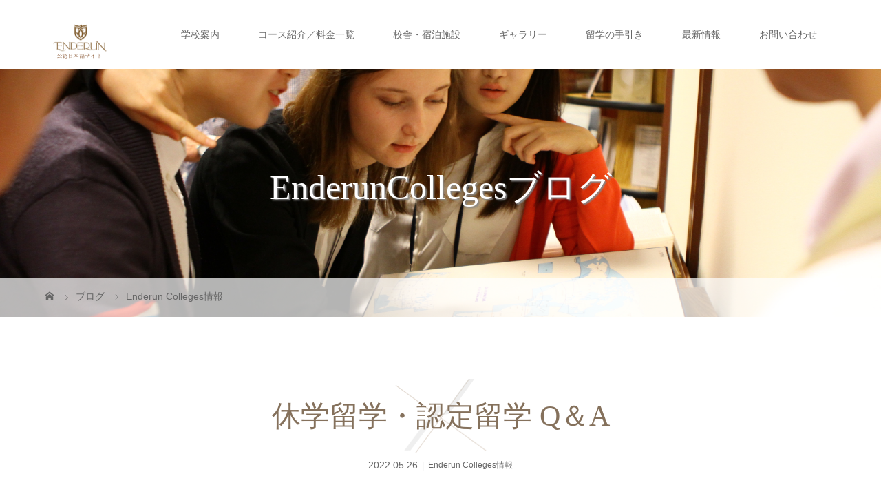

--- FILE ---
content_type: text/html; charset=UTF-8
request_url: https://enderuncolleges.gest.asia/enderuncolleges/20220526/
body_size: 23705
content:
<!DOCTYPE html>
<html class="pc" dir="ltr" lang="ja" prefix="og: https://ogp.me/ns#">
<head>
<meta charset="UTF-8">
<meta name="description" content="休学留学・認定留学の「準備」「留学生活」などよくある疑問についてお答えします！休学留学・認定留学Q＆AQ.Enderun Colleges で認定留学は認められますか？A.多くの大学で認められます。">
<meta name="viewport" content="width=device-width">
<meta name="google-site-verification" content="pkNNzNOqMqpvl9pTkuX-65VFMs-VFfXojvnjC4WfyIU" />
<title>休学留学・認定留学 Q＆A | Enderun Colleges(エンデランカレッジ) 公認日本語サイト</title>
<!--[if lt IE 9]>
<script src="https://enderuncolleges.gest.asia/wp-content/themes/story_tcd041/js/html5.js"></script>
<![endif]-->

		<!-- All in One SEO 4.6.1.1 - aioseo.com -->
		<meta name="robots" content="max-image-preview:large" />
		<meta name="google-site-verification" content="google3514b90bb5ef891d.html" />
		<link rel="canonical" href="https://enderuncolleges.gest.asia/enderuncolleges/20220526/" />
		<meta name="generator" content="All in One SEO (AIOSEO) 4.6.1.1" />
		<meta property="og:locale" content="ja_JP" />
		<meta property="og:site_name" content="Enderun Colleges(エンデランカレッジ) 公認日本語サイト | フィリピンの新興エリア ボニファシオにあるエンデランカレッジ付属語学学校です。大学生と同じキャンパスで学べるほか、多様なコースで英語を学べる最高の留学環境です。最新のビジネス経営論やホスピタリティーを学べる学部授業などを通し世界で活躍できる人材の育成を目的とした授業を提供。フィリピン留学の常識を超える学校です。" />
		<meta property="og:type" content="article" />
		<meta property="og:title" content="休学留学・認定留学 Q＆A | Enderun Colleges(エンデランカレッジ) 公認日本語サイト" />
		<meta property="og:url" content="https://enderuncolleges.gest.asia/enderuncolleges/20220526/" />
		<meta property="article:published_time" content="2022-05-26T01:34:49+00:00" />
		<meta property="article:modified_time" content="2022-06-03T02:56:08+00:00" />
		<meta name="twitter:card" content="summary" />
		<meta name="twitter:title" content="休学留学・認定留学 Q＆A | Enderun Colleges(エンデランカレッジ) 公認日本語サイト" />
		<meta name="google" content="nositelinkssearchbox" />
		<script type="application/ld+json" class="aioseo-schema">
			{"@context":"https:\/\/schema.org","@graph":[{"@type":"Article","@id":"https:\/\/enderuncolleges.gest.asia\/enderuncolleges\/20220526\/#article","name":"\u4f11\u5b66\u7559\u5b66\u30fb\u8a8d\u5b9a\u7559\u5b66 Q\uff06A | Enderun Colleges(\u30a8\u30f3\u30c7\u30e9\u30f3\u30ab\u30ec\u30c3\u30b8) \u516c\u8a8d\u65e5\u672c\u8a9e\u30b5\u30a4\u30c8","headline":"\u4f11\u5b66\u7559\u5b66\u30fb\u8a8d\u5b9a\u7559\u5b66 Q\uff06A","author":{"@id":"https:\/\/enderuncolleges.gest.asia\/author\/hi\/#author"},"publisher":{"@id":"https:\/\/enderuncolleges.gest.asia\/#organization"},"image":{"@type":"ImageObject","url":"https:\/\/enderuncolleges.gest.asia\/wp-content\/uploads\/2022\/05\/Coast-Scenery-Instagram-Post-1.png","width":1080,"height":1080},"datePublished":"2022-05-26T10:34:49+09:00","dateModified":"2022-06-03T11:56:08+09:00","inLanguage":"ja","mainEntityOfPage":{"@id":"https:\/\/enderuncolleges.gest.asia\/enderuncolleges\/20220526\/#webpage"},"isPartOf":{"@id":"https:\/\/enderuncolleges.gest.asia\/enderuncolleges\/20220526\/#webpage"},"articleSection":"Enderun Colleges\u60c5\u5831"},{"@type":"BreadcrumbList","@id":"https:\/\/enderuncolleges.gest.asia\/enderuncolleges\/20220526\/#breadcrumblist","itemListElement":[{"@type":"ListItem","@id":"https:\/\/enderuncolleges.gest.asia\/#listItem","position":1,"name":"\u5bb6","item":"https:\/\/enderuncolleges.gest.asia\/","nextItem":"https:\/\/enderuncolleges.gest.asia\/category\/enderuncolleges\/#listItem"},{"@type":"ListItem","@id":"https:\/\/enderuncolleges.gest.asia\/category\/enderuncolleges\/#listItem","position":2,"name":"Enderun Colleges\u60c5\u5831","item":"https:\/\/enderuncolleges.gest.asia\/category\/enderuncolleges\/","nextItem":"https:\/\/enderuncolleges.gest.asia\/enderuncolleges\/20220526\/#listItem","previousItem":"https:\/\/enderuncolleges.gest.asia\/#listItem"},{"@type":"ListItem","@id":"https:\/\/enderuncolleges.gest.asia\/enderuncolleges\/20220526\/#listItem","position":3,"name":"\u4f11\u5b66\u7559\u5b66\u30fb\u8a8d\u5b9a\u7559\u5b66 Q\uff06A","previousItem":"https:\/\/enderuncolleges.gest.asia\/category\/enderuncolleges\/#listItem"}]},{"@type":"Organization","@id":"https:\/\/enderuncolleges.gest.asia\/#organization","name":"Enderun Colleges(\u30a8\u30f3\u30c7\u30e9\u30f3\u30ab\u30ec\u30c3\u30b8) \u516c\u8a8d\u65e5\u672c\u8a9e\u30b5\u30a4\u30c8","url":"https:\/\/enderuncolleges.gest.asia\/"},{"@type":"Person","@id":"https:\/\/enderuncolleges.gest.asia\/author\/hi\/#author","url":"https:\/\/enderuncolleges.gest.asia\/author\/hi\/","name":"hi"},{"@type":"WebPage","@id":"https:\/\/enderuncolleges.gest.asia\/enderuncolleges\/20220526\/#webpage","url":"https:\/\/enderuncolleges.gest.asia\/enderuncolleges\/20220526\/","name":"\u4f11\u5b66\u7559\u5b66\u30fb\u8a8d\u5b9a\u7559\u5b66 Q\uff06A | Enderun Colleges(\u30a8\u30f3\u30c7\u30e9\u30f3\u30ab\u30ec\u30c3\u30b8) \u516c\u8a8d\u65e5\u672c\u8a9e\u30b5\u30a4\u30c8","inLanguage":"ja","isPartOf":{"@id":"https:\/\/enderuncolleges.gest.asia\/#website"},"breadcrumb":{"@id":"https:\/\/enderuncolleges.gest.asia\/enderuncolleges\/20220526\/#breadcrumblist"},"author":{"@id":"https:\/\/enderuncolleges.gest.asia\/author\/hi\/#author"},"creator":{"@id":"https:\/\/enderuncolleges.gest.asia\/author\/hi\/#author"},"image":{"@type":"ImageObject","url":"https:\/\/enderuncolleges.gest.asia\/wp-content\/uploads\/2022\/05\/Coast-Scenery-Instagram-Post-1.png","@id":"https:\/\/enderuncolleges.gest.asia\/enderuncolleges\/20220526\/#mainImage","width":1080,"height":1080},"primaryImageOfPage":{"@id":"https:\/\/enderuncolleges.gest.asia\/enderuncolleges\/20220526\/#mainImage"},"datePublished":"2022-05-26T10:34:49+09:00","dateModified":"2022-06-03T11:56:08+09:00"},{"@type":"WebSite","@id":"https:\/\/enderuncolleges.gest.asia\/#website","url":"https:\/\/enderuncolleges.gest.asia\/","name":"Enderun Colleges(\u30a8\u30f3\u30c7\u30e9\u30f3\u30ab\u30ec\u30c3\u30b8) \u516c\u8a8d\u65e5\u672c\u8a9e\u30b5\u30a4\u30c8","description":"\u30d5\u30a3\u30ea\u30d4\u30f3\u306e\u65b0\u8208\u30a8\u30ea\u30a2 \u30dc\u30cb\u30d5\u30a1\u30b7\u30aa\u306b\u3042\u308b\u30a8\u30f3\u30c7\u30e9\u30f3\u30ab\u30ec\u30c3\u30b8\u4ed8\u5c5e\u8a9e\u5b66\u5b66\u6821\u3067\u3059\u3002\u5927\u5b66\u751f\u3068\u540c\u3058\u30ad\u30e3\u30f3\u30d1\u30b9\u3067\u5b66\u3079\u308b\u307b\u304b\u3001\u591a\u69d8\u306a\u30b3\u30fc\u30b9\u3067\u82f1\u8a9e\u3092\u5b66\u3079\u308b\u6700\u9ad8\u306e\u7559\u5b66\u74b0\u5883\u3067\u3059\u3002\u6700\u65b0\u306e\u30d3\u30b8\u30cd\u30b9\u7d4c\u55b6\u8ad6\u3084\u30db\u30b9\u30d4\u30bf\u30ea\u30c6\u30a3\u30fc\u3092\u5b66\u3079\u308b\u5b66\u90e8\u6388\u696d\u306a\u3069\u3092\u901a\u3057\u4e16\u754c\u3067\u6d3b\u8e8d\u3067\u304d\u308b\u4eba\u6750\u306e\u80b2\u6210\u3092\u76ee\u7684\u3068\u3057\u305f\u6388\u696d\u3092\u63d0\u4f9b\u3002\u30d5\u30a3\u30ea\u30d4\u30f3\u7559\u5b66\u306e\u5e38\u8b58\u3092\u8d85\u3048\u308b\u5b66\u6821\u3067\u3059\u3002","inLanguage":"ja","publisher":{"@id":"https:\/\/enderuncolleges.gest.asia\/#organization"}}]}
		</script>
		<!-- All in One SEO -->

<link rel='dns-prefetch' href='//www.google.com' />
<link rel='dns-prefetch' href='//stats.wp.com' />
<link rel='dns-prefetch' href='//maxcdn.bootstrapcdn.com' />
<link rel='dns-prefetch' href='//v0.wordpress.com' />
<link rel="alternate" title="oEmbed (JSON)" type="application/json+oembed" href="https://enderuncolleges.gest.asia/wp-json/oembed/1.0/embed?url=https%3A%2F%2Fenderuncolleges.gest.asia%2Fenderuncolleges%2F20220526%2F" />
<link rel="alternate" title="oEmbed (XML)" type="text/xml+oembed" href="https://enderuncolleges.gest.asia/wp-json/oembed/1.0/embed?url=https%3A%2F%2Fenderuncolleges.gest.asia%2Fenderuncolleges%2F20220526%2F&#038;format=xml" />
		<!-- This site uses the Google Analytics by MonsterInsights plugin v8.15 - Using Analytics tracking - https://www.monsterinsights.com/ -->
							<script src="//www.googletagmanager.com/gtag/js?id=UA-141382646-1"  data-cfasync="false" data-wpfc-render="false" type="text/javascript" async></script>
			<script data-cfasync="false" data-wpfc-render="false" type="text/javascript">
				var mi_version = '8.15';
				var mi_track_user = true;
				var mi_no_track_reason = '';
				
								var disableStrs = [
															'ga-disable-UA-141382646-1',
									];

				/* Function to detect opted out users */
				function __gtagTrackerIsOptedOut() {
					for (var index = 0; index < disableStrs.length; index++) {
						if (document.cookie.indexOf(disableStrs[index] + '=true') > -1) {
							return true;
						}
					}

					return false;
				}

				/* Disable tracking if the opt-out cookie exists. */
				if (__gtagTrackerIsOptedOut()) {
					for (var index = 0; index < disableStrs.length; index++) {
						window[disableStrs[index]] = true;
					}
				}

				/* Opt-out function */
				function __gtagTrackerOptout() {
					for (var index = 0; index < disableStrs.length; index++) {
						document.cookie = disableStrs[index] + '=true; expires=Thu, 31 Dec 2099 23:59:59 UTC; path=/';
						window[disableStrs[index]] = true;
					}
				}

				if ('undefined' === typeof gaOptout) {
					function gaOptout() {
						__gtagTrackerOptout();
					}
				}
								window.dataLayer = window.dataLayer || [];

				window.MonsterInsightsDualTracker = {
					helpers: {},
					trackers: {},
				};
				if (mi_track_user) {
					function __gtagDataLayer() {
						dataLayer.push(arguments);
					}

					function __gtagTracker(type, name, parameters) {
						if (!parameters) {
							parameters = {};
						}

						if (parameters.send_to) {
							__gtagDataLayer.apply(null, arguments);
							return;
						}

						if (type === 'event') {
							
														parameters.send_to = monsterinsights_frontend.ua;
							__gtagDataLayer(type, name, parameters);
													} else {
							__gtagDataLayer.apply(null, arguments);
						}
					}

					__gtagTracker('js', new Date());
					__gtagTracker('set', {
						'developer_id.dZGIzZG': true,
											});
															__gtagTracker('config', 'UA-141382646-1', {"forceSSL":"true","link_attribution":"true"} );
										window.gtag = __gtagTracker;										(function () {
						/* https://developers.google.com/analytics/devguides/collection/analyticsjs/ */
						/* ga and __gaTracker compatibility shim. */
						var noopfn = function () {
							return null;
						};
						var newtracker = function () {
							return new Tracker();
						};
						var Tracker = function () {
							return null;
						};
						var p = Tracker.prototype;
						p.get = noopfn;
						p.set = noopfn;
						p.send = function () {
							var args = Array.prototype.slice.call(arguments);
							args.unshift('send');
							__gaTracker.apply(null, args);
						};
						var __gaTracker = function () {
							var len = arguments.length;
							if (len === 0) {
								return;
							}
							var f = arguments[len - 1];
							if (typeof f !== 'object' || f === null || typeof f.hitCallback !== 'function') {
								if ('send' === arguments[0]) {
									var hitConverted, hitObject = false, action;
									if ('event' === arguments[1]) {
										if ('undefined' !== typeof arguments[3]) {
											hitObject = {
												'eventAction': arguments[3],
												'eventCategory': arguments[2],
												'eventLabel': arguments[4],
												'value': arguments[5] ? arguments[5] : 1,
											}
										}
									}
									if ('pageview' === arguments[1]) {
										if ('undefined' !== typeof arguments[2]) {
											hitObject = {
												'eventAction': 'page_view',
												'page_path': arguments[2],
											}
										}
									}
									if (typeof arguments[2] === 'object') {
										hitObject = arguments[2];
									}
									if (typeof arguments[5] === 'object') {
										Object.assign(hitObject, arguments[5]);
									}
									if ('undefined' !== typeof arguments[1].hitType) {
										hitObject = arguments[1];
										if ('pageview' === hitObject.hitType) {
											hitObject.eventAction = 'page_view';
										}
									}
									if (hitObject) {
										action = 'timing' === arguments[1].hitType ? 'timing_complete' : hitObject.eventAction;
										hitConverted = mapArgs(hitObject);
										__gtagTracker('event', action, hitConverted);
									}
								}
								return;
							}

							function mapArgs(args) {
								var arg, hit = {};
								var gaMap = {
									'eventCategory': 'event_category',
									'eventAction': 'event_action',
									'eventLabel': 'event_label',
									'eventValue': 'event_value',
									'nonInteraction': 'non_interaction',
									'timingCategory': 'event_category',
									'timingVar': 'name',
									'timingValue': 'value',
									'timingLabel': 'event_label',
									'page': 'page_path',
									'location': 'page_location',
									'title': 'page_title',
								};
								for (arg in args) {
																		if (!(!args.hasOwnProperty(arg) || !gaMap.hasOwnProperty(arg))) {
										hit[gaMap[arg]] = args[arg];
									} else {
										hit[arg] = args[arg];
									}
								}
								return hit;
							}

							try {
								f.hitCallback();
							} catch (ex) {
							}
						};
						__gaTracker.create = newtracker;
						__gaTracker.getByName = newtracker;
						__gaTracker.getAll = function () {
							return [];
						};
						__gaTracker.remove = noopfn;
						__gaTracker.loaded = true;
						window['__gaTracker'] = __gaTracker;
					})();
									} else {
										console.log("");
					(function () {
						function __gtagTracker() {
							return null;
						}

						window['__gtagTracker'] = __gtagTracker;
						window['gtag'] = __gtagTracker;
					})();
									}
			</script>
				<!-- / Google Analytics by MonsterInsights -->
		<style id='wp-img-auto-sizes-contain-inline-css' type='text/css'>
img:is([sizes=auto i],[sizes^="auto," i]){contain-intrinsic-size:3000px 1500px}
/*# sourceURL=wp-img-auto-sizes-contain-inline-css */
</style>
<link rel='stylesheet' id='sbr_styles-css' href='https://enderuncolleges.gest.asia/wp-content/plugins/reviews-feed/assets/css/sbr-styles.css?ver=1.1.2' type='text/css' media='all' />
<link rel='stylesheet' id='sbi_styles-css' href='https://enderuncolleges.gest.asia/wp-content/plugins/instagram-feed/css/sbi-styles.min.css?ver=6.10.0' type='text/css' media='all' />
<style id='wp-block-library-inline-css' type='text/css'>
:root{--wp-block-synced-color:#7a00df;--wp-block-synced-color--rgb:122,0,223;--wp-bound-block-color:var(--wp-block-synced-color);--wp-editor-canvas-background:#ddd;--wp-admin-theme-color:#007cba;--wp-admin-theme-color--rgb:0,124,186;--wp-admin-theme-color-darker-10:#006ba1;--wp-admin-theme-color-darker-10--rgb:0,107,160.5;--wp-admin-theme-color-darker-20:#005a87;--wp-admin-theme-color-darker-20--rgb:0,90,135;--wp-admin-border-width-focus:2px}@media (min-resolution:192dpi){:root{--wp-admin-border-width-focus:1.5px}}.wp-element-button{cursor:pointer}:root .has-very-light-gray-background-color{background-color:#eee}:root .has-very-dark-gray-background-color{background-color:#313131}:root .has-very-light-gray-color{color:#eee}:root .has-very-dark-gray-color{color:#313131}:root .has-vivid-green-cyan-to-vivid-cyan-blue-gradient-background{background:linear-gradient(135deg,#00d084,#0693e3)}:root .has-purple-crush-gradient-background{background:linear-gradient(135deg,#34e2e4,#4721fb 50%,#ab1dfe)}:root .has-hazy-dawn-gradient-background{background:linear-gradient(135deg,#faaca8,#dad0ec)}:root .has-subdued-olive-gradient-background{background:linear-gradient(135deg,#fafae1,#67a671)}:root .has-atomic-cream-gradient-background{background:linear-gradient(135deg,#fdd79a,#004a59)}:root .has-nightshade-gradient-background{background:linear-gradient(135deg,#330968,#31cdcf)}:root .has-midnight-gradient-background{background:linear-gradient(135deg,#020381,#2874fc)}:root{--wp--preset--font-size--normal:16px;--wp--preset--font-size--huge:42px}.has-regular-font-size{font-size:1em}.has-larger-font-size{font-size:2.625em}.has-normal-font-size{font-size:var(--wp--preset--font-size--normal)}.has-huge-font-size{font-size:var(--wp--preset--font-size--huge)}.has-text-align-center{text-align:center}.has-text-align-left{text-align:left}.has-text-align-right{text-align:right}.has-fit-text{white-space:nowrap!important}#end-resizable-editor-section{display:none}.aligncenter{clear:both}.items-justified-left{justify-content:flex-start}.items-justified-center{justify-content:center}.items-justified-right{justify-content:flex-end}.items-justified-space-between{justify-content:space-between}.screen-reader-text{border:0;clip-path:inset(50%);height:1px;margin:-1px;overflow:hidden;padding:0;position:absolute;width:1px;word-wrap:normal!important}.screen-reader-text:focus{background-color:#ddd;clip-path:none;color:#444;display:block;font-size:1em;height:auto;left:5px;line-height:normal;padding:15px 23px 14px;text-decoration:none;top:5px;width:auto;z-index:100000}html :where(.has-border-color){border-style:solid}html :where([style*=border-top-color]){border-top-style:solid}html :where([style*=border-right-color]){border-right-style:solid}html :where([style*=border-bottom-color]){border-bottom-style:solid}html :where([style*=border-left-color]){border-left-style:solid}html :where([style*=border-width]){border-style:solid}html :where([style*=border-top-width]){border-top-style:solid}html :where([style*=border-right-width]){border-right-style:solid}html :where([style*=border-bottom-width]){border-bottom-style:solid}html :where([style*=border-left-width]){border-left-style:solid}html :where(img[class*=wp-image-]){height:auto;max-width:100%}:where(figure){margin:0 0 1em}html :where(.is-position-sticky){--wp-admin--admin-bar--position-offset:var(--wp-admin--admin-bar--height,0px)}@media screen and (max-width:600px){html :where(.is-position-sticky){--wp-admin--admin-bar--position-offset:0px}}
.has-text-align-justify{text-align:justify;}

/*# sourceURL=wp-block-library-inline-css */
</style><style id='global-styles-inline-css' type='text/css'>
:root{--wp--preset--aspect-ratio--square: 1;--wp--preset--aspect-ratio--4-3: 4/3;--wp--preset--aspect-ratio--3-4: 3/4;--wp--preset--aspect-ratio--3-2: 3/2;--wp--preset--aspect-ratio--2-3: 2/3;--wp--preset--aspect-ratio--16-9: 16/9;--wp--preset--aspect-ratio--9-16: 9/16;--wp--preset--color--black: #000000;--wp--preset--color--cyan-bluish-gray: #abb8c3;--wp--preset--color--white: #ffffff;--wp--preset--color--pale-pink: #f78da7;--wp--preset--color--vivid-red: #cf2e2e;--wp--preset--color--luminous-vivid-orange: #ff6900;--wp--preset--color--luminous-vivid-amber: #fcb900;--wp--preset--color--light-green-cyan: #7bdcb5;--wp--preset--color--vivid-green-cyan: #00d084;--wp--preset--color--pale-cyan-blue: #8ed1fc;--wp--preset--color--vivid-cyan-blue: #0693e3;--wp--preset--color--vivid-purple: #9b51e0;--wp--preset--gradient--vivid-cyan-blue-to-vivid-purple: linear-gradient(135deg,rgb(6,147,227) 0%,rgb(155,81,224) 100%);--wp--preset--gradient--light-green-cyan-to-vivid-green-cyan: linear-gradient(135deg,rgb(122,220,180) 0%,rgb(0,208,130) 100%);--wp--preset--gradient--luminous-vivid-amber-to-luminous-vivid-orange: linear-gradient(135deg,rgb(252,185,0) 0%,rgb(255,105,0) 100%);--wp--preset--gradient--luminous-vivid-orange-to-vivid-red: linear-gradient(135deg,rgb(255,105,0) 0%,rgb(207,46,46) 100%);--wp--preset--gradient--very-light-gray-to-cyan-bluish-gray: linear-gradient(135deg,rgb(238,238,238) 0%,rgb(169,184,195) 100%);--wp--preset--gradient--cool-to-warm-spectrum: linear-gradient(135deg,rgb(74,234,220) 0%,rgb(151,120,209) 20%,rgb(207,42,186) 40%,rgb(238,44,130) 60%,rgb(251,105,98) 80%,rgb(254,248,76) 100%);--wp--preset--gradient--blush-light-purple: linear-gradient(135deg,rgb(255,206,236) 0%,rgb(152,150,240) 100%);--wp--preset--gradient--blush-bordeaux: linear-gradient(135deg,rgb(254,205,165) 0%,rgb(254,45,45) 50%,rgb(107,0,62) 100%);--wp--preset--gradient--luminous-dusk: linear-gradient(135deg,rgb(255,203,112) 0%,rgb(199,81,192) 50%,rgb(65,88,208) 100%);--wp--preset--gradient--pale-ocean: linear-gradient(135deg,rgb(255,245,203) 0%,rgb(182,227,212) 50%,rgb(51,167,181) 100%);--wp--preset--gradient--electric-grass: linear-gradient(135deg,rgb(202,248,128) 0%,rgb(113,206,126) 100%);--wp--preset--gradient--midnight: linear-gradient(135deg,rgb(2,3,129) 0%,rgb(40,116,252) 100%);--wp--preset--font-size--small: 13px;--wp--preset--font-size--medium: 20px;--wp--preset--font-size--large: 36px;--wp--preset--font-size--x-large: 42px;--wp--preset--spacing--20: 0.44rem;--wp--preset--spacing--30: 0.67rem;--wp--preset--spacing--40: 1rem;--wp--preset--spacing--50: 1.5rem;--wp--preset--spacing--60: 2.25rem;--wp--preset--spacing--70: 3.38rem;--wp--preset--spacing--80: 5.06rem;--wp--preset--shadow--natural: 6px 6px 9px rgba(0, 0, 0, 0.2);--wp--preset--shadow--deep: 12px 12px 50px rgba(0, 0, 0, 0.4);--wp--preset--shadow--sharp: 6px 6px 0px rgba(0, 0, 0, 0.2);--wp--preset--shadow--outlined: 6px 6px 0px -3px rgb(255, 255, 255), 6px 6px rgb(0, 0, 0);--wp--preset--shadow--crisp: 6px 6px 0px rgb(0, 0, 0);}:where(.is-layout-flex){gap: 0.5em;}:where(.is-layout-grid){gap: 0.5em;}body .is-layout-flex{display: flex;}.is-layout-flex{flex-wrap: wrap;align-items: center;}.is-layout-flex > :is(*, div){margin: 0;}body .is-layout-grid{display: grid;}.is-layout-grid > :is(*, div){margin: 0;}:where(.wp-block-columns.is-layout-flex){gap: 2em;}:where(.wp-block-columns.is-layout-grid){gap: 2em;}:where(.wp-block-post-template.is-layout-flex){gap: 1.25em;}:where(.wp-block-post-template.is-layout-grid){gap: 1.25em;}.has-black-color{color: var(--wp--preset--color--black) !important;}.has-cyan-bluish-gray-color{color: var(--wp--preset--color--cyan-bluish-gray) !important;}.has-white-color{color: var(--wp--preset--color--white) !important;}.has-pale-pink-color{color: var(--wp--preset--color--pale-pink) !important;}.has-vivid-red-color{color: var(--wp--preset--color--vivid-red) !important;}.has-luminous-vivid-orange-color{color: var(--wp--preset--color--luminous-vivid-orange) !important;}.has-luminous-vivid-amber-color{color: var(--wp--preset--color--luminous-vivid-amber) !important;}.has-light-green-cyan-color{color: var(--wp--preset--color--light-green-cyan) !important;}.has-vivid-green-cyan-color{color: var(--wp--preset--color--vivid-green-cyan) !important;}.has-pale-cyan-blue-color{color: var(--wp--preset--color--pale-cyan-blue) !important;}.has-vivid-cyan-blue-color{color: var(--wp--preset--color--vivid-cyan-blue) !important;}.has-vivid-purple-color{color: var(--wp--preset--color--vivid-purple) !important;}.has-black-background-color{background-color: var(--wp--preset--color--black) !important;}.has-cyan-bluish-gray-background-color{background-color: var(--wp--preset--color--cyan-bluish-gray) !important;}.has-white-background-color{background-color: var(--wp--preset--color--white) !important;}.has-pale-pink-background-color{background-color: var(--wp--preset--color--pale-pink) !important;}.has-vivid-red-background-color{background-color: var(--wp--preset--color--vivid-red) !important;}.has-luminous-vivid-orange-background-color{background-color: var(--wp--preset--color--luminous-vivid-orange) !important;}.has-luminous-vivid-amber-background-color{background-color: var(--wp--preset--color--luminous-vivid-amber) !important;}.has-light-green-cyan-background-color{background-color: var(--wp--preset--color--light-green-cyan) !important;}.has-vivid-green-cyan-background-color{background-color: var(--wp--preset--color--vivid-green-cyan) !important;}.has-pale-cyan-blue-background-color{background-color: var(--wp--preset--color--pale-cyan-blue) !important;}.has-vivid-cyan-blue-background-color{background-color: var(--wp--preset--color--vivid-cyan-blue) !important;}.has-vivid-purple-background-color{background-color: var(--wp--preset--color--vivid-purple) !important;}.has-black-border-color{border-color: var(--wp--preset--color--black) !important;}.has-cyan-bluish-gray-border-color{border-color: var(--wp--preset--color--cyan-bluish-gray) !important;}.has-white-border-color{border-color: var(--wp--preset--color--white) !important;}.has-pale-pink-border-color{border-color: var(--wp--preset--color--pale-pink) !important;}.has-vivid-red-border-color{border-color: var(--wp--preset--color--vivid-red) !important;}.has-luminous-vivid-orange-border-color{border-color: var(--wp--preset--color--luminous-vivid-orange) !important;}.has-luminous-vivid-amber-border-color{border-color: var(--wp--preset--color--luminous-vivid-amber) !important;}.has-light-green-cyan-border-color{border-color: var(--wp--preset--color--light-green-cyan) !important;}.has-vivid-green-cyan-border-color{border-color: var(--wp--preset--color--vivid-green-cyan) !important;}.has-pale-cyan-blue-border-color{border-color: var(--wp--preset--color--pale-cyan-blue) !important;}.has-vivid-cyan-blue-border-color{border-color: var(--wp--preset--color--vivid-cyan-blue) !important;}.has-vivid-purple-border-color{border-color: var(--wp--preset--color--vivid-purple) !important;}.has-vivid-cyan-blue-to-vivid-purple-gradient-background{background: var(--wp--preset--gradient--vivid-cyan-blue-to-vivid-purple) !important;}.has-light-green-cyan-to-vivid-green-cyan-gradient-background{background: var(--wp--preset--gradient--light-green-cyan-to-vivid-green-cyan) !important;}.has-luminous-vivid-amber-to-luminous-vivid-orange-gradient-background{background: var(--wp--preset--gradient--luminous-vivid-amber-to-luminous-vivid-orange) !important;}.has-luminous-vivid-orange-to-vivid-red-gradient-background{background: var(--wp--preset--gradient--luminous-vivid-orange-to-vivid-red) !important;}.has-very-light-gray-to-cyan-bluish-gray-gradient-background{background: var(--wp--preset--gradient--very-light-gray-to-cyan-bluish-gray) !important;}.has-cool-to-warm-spectrum-gradient-background{background: var(--wp--preset--gradient--cool-to-warm-spectrum) !important;}.has-blush-light-purple-gradient-background{background: var(--wp--preset--gradient--blush-light-purple) !important;}.has-blush-bordeaux-gradient-background{background: var(--wp--preset--gradient--blush-bordeaux) !important;}.has-luminous-dusk-gradient-background{background: var(--wp--preset--gradient--luminous-dusk) !important;}.has-pale-ocean-gradient-background{background: var(--wp--preset--gradient--pale-ocean) !important;}.has-electric-grass-gradient-background{background: var(--wp--preset--gradient--electric-grass) !important;}.has-midnight-gradient-background{background: var(--wp--preset--gradient--midnight) !important;}.has-small-font-size{font-size: var(--wp--preset--font-size--small) !important;}.has-medium-font-size{font-size: var(--wp--preset--font-size--medium) !important;}.has-large-font-size{font-size: var(--wp--preset--font-size--large) !important;}.has-x-large-font-size{font-size: var(--wp--preset--font-size--x-large) !important;}
/*# sourceURL=global-styles-inline-css */
</style>

<style id='classic-theme-styles-inline-css' type='text/css'>
/*! This file is auto-generated */
.wp-block-button__link{color:#fff;background-color:#32373c;border-radius:9999px;box-shadow:none;text-decoration:none;padding:calc(.667em + 2px) calc(1.333em + 2px);font-size:1.125em}.wp-block-file__button{background:#32373c;color:#fff;text-decoration:none}
/*# sourceURL=/wp-includes/css/classic-themes.min.css */
</style>
<link rel='stylesheet' id='ctf_styles-css' href='https://enderuncolleges.gest.asia/wp-content/plugins/custom-twitter-feeds/css/ctf-styles.min.css?ver=2.2.2' type='text/css' media='all' />
<link rel='stylesheet' id='cff-css' href='https://enderuncolleges.gest.asia/wp-content/plugins/custom-facebook-feed/assets/css/cff-style.min.css?ver=4.2.4' type='text/css' media='all' />
<link rel='stylesheet' id='sb-font-awesome-css' href='https://maxcdn.bootstrapcdn.com/font-awesome/4.7.0/css/font-awesome.min.css?ver=23c1f50f87a6dd437b900dbfa7b68678' type='text/css' media='all' />
<link rel='stylesheet' id='ez-toc-css' href='https://enderuncolleges.gest.asia/wp-content/plugins/easy-table-of-contents/assets/css/screen.min.css?ver=2.0.65' type='text/css' media='all' />
<style id='ez-toc-inline-css' type='text/css'>
div#ez-toc-container .ez-toc-title {font-size: 120%;}div#ez-toc-container .ez-toc-title {font-weight: 500;}div#ez-toc-container ul li {font-size: 95%;}div#ez-toc-container ul li {font-weight: 500;}div#ez-toc-container nav ul ul li {font-size: 90%;}
.ez-toc-container-direction {direction: ltr;}.ez-toc-counter ul {direction: ltr;counter-reset: item ;}.ez-toc-counter nav ul li a::before {content: counter(item, numeric) '. ';margin-right: .2em; counter-increment: item;flex-grow: 0;flex-shrink: 0;float: left;	 }.ez-toc-widget-direction {direction: ltr;}.ez-toc-widget-container ul {direction: ltr;counter-reset: item ;}.ez-toc-widget-container nav ul li a::before {content: counter(item, numeric) '. ';margin-right: .2em; counter-increment: item;flex-grow: 0;flex-shrink: 0;float: left;	 }
/*# sourceURL=ez-toc-inline-css */
</style>
<link rel='stylesheet' id='parent-style-css' href='https://enderuncolleges.gest.asia/wp-content/themes/story_tcd041/style.css?ver=23c1f50f87a6dd437b900dbfa7b68678' type='text/css' media='all' />
<link rel='stylesheet' id='story-slick-css' href='https://enderuncolleges.gest.asia/wp-content/themes/story_tcd041/css/slick.css?ver=23c1f50f87a6dd437b900dbfa7b68678' type='text/css' media='all' />
<link rel='stylesheet' id='story-slick-theme-css' href='https://enderuncolleges.gest.asia/wp-content/themes/story_tcd041/css/slick-theme.css?ver=23c1f50f87a6dd437b900dbfa7b68678' type='text/css' media='all' />
<link rel='stylesheet' id='story-style-css' href='https://enderuncolleges.gest.asia/wp-content/themes/story_tcd041_child/style.css?ver=1.5.2' type='text/css' media='all' />
<link rel='stylesheet' id='story-responsive-css' href='https://enderuncolleges.gest.asia/wp-content/themes/story_tcd041/responsive.css?ver=1.5.2' type='text/css' media='all' />
<link rel='stylesheet' id='story-footer-bar-css' href='https://enderuncolleges.gest.asia/wp-content/themes/story_tcd041/css/footer-bar.css?ver=1.5.2' type='text/css' media='all' />
<link rel='stylesheet' id='tablepress-default-css' href='https://enderuncolleges.gest.asia/wp-content/tablepress-combined.min.css?ver=11' type='text/css' media='all' />
<link rel='stylesheet' id='jetpack_css-css' href='https://enderuncolleges.gest.asia/wp-content/plugins/jetpack/css/jetpack.css?ver=13.3.2' type='text/css' media='all' />
<script type="text/javascript" src="https://enderuncolleges.gest.asia/wp-content/plugins/google-analytics-for-wordpress/assets/js/frontend-gtag.min.js?ver=8.15" id="monsterinsights-frontend-script-js"></script>
<script data-cfasync="false" data-wpfc-render="false" type="text/javascript" id='monsterinsights-frontend-script-js-extra'>/* <![CDATA[ */
var monsterinsights_frontend = {"js_events_tracking":"true","download_extensions":"doc,pdf,ppt,zip,xls,docx,pptx,xlsx","inbound_paths":"[{\"path\":\"\\\/go\\\/\",\"label\":\"affiliate\"},{\"path\":\"\\\/recommend\\\/\",\"label\":\"affiliate\"}]","home_url":"https:\/\/enderuncolleges.gest.asia","hash_tracking":"false","ua":"UA-141382646-1","v4_id":""};/* ]]> */
</script>
<script type="text/javascript" src="https://enderuncolleges.gest.asia/wp-includes/js/jquery/jquery.min.js?ver=3.7.1" id="jquery-core-js"></script>
<script type="text/javascript" src="https://enderuncolleges.gest.asia/wp-includes/js/jquery/jquery-migrate.min.js?ver=3.4.1" id="jquery-migrate-js"></script>
<script type="text/javascript" src="https://enderuncolleges.gest.asia/wp-content/themes/story_tcd041/js/slick.min.js?ver=1.5.2" id="story-slick-js"></script>
<script type="text/javascript" src="https://enderuncolleges.gest.asia/wp-content/themes/story_tcd041/js/functions.js?ver=1.5.2" id="story-script-js"></script>
<script type="text/javascript" src="https://enderuncolleges.gest.asia/wp-content/themes/story_tcd041/js/responsive.js?ver=1.5.2" id="story-responsive-js"></script>
<link rel="https://api.w.org/" href="https://enderuncolleges.gest.asia/wp-json/" /><link rel="alternate" title="JSON" type="application/json" href="https://enderuncolleges.gest.asia/wp-json/wp/v2/posts/5322" /><link rel="EditURI" type="application/rsd+xml" title="RSD" href="https://enderuncolleges.gest.asia/xmlrpc.php?rsd" />

<link rel='shortlink' href='https://wp.me/s8JVNf-20220526' />
   <script type="text/javascript">
   var _gaq = _gaq || [];
   _gaq.push(['_setAccount', '']);
   _gaq.push(['_trackPageview']);
   (function() {
   var ga = document.createElement('script'); ga.type = 'text/javascript'; ga.async = true;
   ga.src = ('https:' == document.location.protocol ? 'https://ssl' : 'http://www') + '.google-analytics.com/ga.js';
   var s = document.getElementsByTagName('script')[0]; s.parentNode.insertBefore(ga, s);
   })();
   </script>
	<style>img#wpstats{display:none}</style>
		<style type="text/css">
.box2 {
    padding: 0.5em 1em;
    margin: 2em 0;
    font-weight: bold;
    color: #306AA7;/*文字色*/
    background: #FFF;
    border: solid 3px #306AA7;/*線*/
    border-radius: 10px;/*角の丸み*/
}
.box2 p {
    margin: 0; 
    padding: 0;
}

.mark {
  background: linear-gradient(transparent 60%, #fec81a　50%);
}
</style>
<link rel="icon" href="https://enderuncolleges.gest.asia/wp-content/uploads/2019/05/cropped-Enderunロゴ-32x32.png" sizes="32x32" />
<link rel="icon" href="https://enderuncolleges.gest.asia/wp-content/uploads/2019/05/cropped-Enderunロゴ-192x192.png" sizes="192x192" />
<link rel="apple-touch-icon" href="https://enderuncolleges.gest.asia/wp-content/uploads/2019/05/cropped-Enderunロゴ-180x180.png" />
<meta name="msapplication-TileImage" content="https://enderuncolleges.gest.asia/wp-content/uploads/2019/05/cropped-Enderunロゴ-270x270.png" />
<style type="text/css" id="wp-custom-css">@media only screen and (max-width: 767px){
.post_content .mobile_table {
    overflow: auto;
    white-space: nowrap;
    margin-bottom: 24px;
}


iframe.youtube-16-9 {
width: 100%;
height: auto;
aspect-ratio: 16 / 9;
}
	
iframe[src^="https://docs.google.com/forms/d/e"]{
width:100%;
}</style><style>
.content02-button:hover, .button a:hover, .global-nav .sub-menu a:hover, .content02-button:hover, .footer-bar01, .copyright, .nav-links02-previous a, .nav-links02-next a, .pagetop a, #submit_comment:hover, .page-links a:hover, .page-links > span, .pw_form input[type="submit"]:hover { 
	background: #85715C; 
}
.pb_slider .slick-prev:active, .pb_slider .slick-prev:focus, .pb_slider .slick-prev:hover {
	background: #85715C url(https://enderuncolleges.gest.asia/wp-content/themes/story_tcd041/pagebuilder/assets/img/slider_arrow1.png) no-repeat 23px; 
}
.pb_slider .slick-next:active, .pb_slider .slick-next:focus, .pb_slider .slick-next:hover {
	background: #85715C url(https://enderuncolleges.gest.asia/wp-content/themes/story_tcd041/pagebuilder/assets/img/slider_arrow2.png) no-repeat 25px 23px; 
}
#comment_textarea textarea:focus, #guest_info input:focus, #comment_textarea textarea:focus { 
	border: 1px solid #85715C; 
}
.archive-title, .article01-title a, .article02-title a, .article03-title, .article03-category-item:hover, .article05-category-item:hover, .article04-title, .article05-title, .article06-title, .article06-category-item:hover, .column-layout01-title, .column-layout01-title, .column-layout02-title, .column-layout03-title, .column-layout04-title, .column-layout05-title, .column-layout02-title, .column-layout03-title, .column-layout04-title, .column-layout05-title, .content01-title, .content02-button, .content03-title, .content04-title, .footer-gallery-title, .global-nav a:hover,  .global-nav .current-menu-item > a, .headline-primary, .nav-links01-previous a:hover, .nav-links01-next a:hover, .post-title, .styled-post-list1-title:hover, .top-slider-content-inner:after, .breadcrumb a:hover, .article07-title, .post-category a:hover, .post-meta-box a:hover, .post-content a, .color_headline {
color: #85715C;
}
.content02, .gallery01 .slick-arrow:hover, .global-nav .sub-menu a, .headline-bar, .nav-links02-next a:hover, .nav-links02-previous a:hover, .pagetop a:hover, .top-slider-nav li.active a, .top-slider-nav li:hover a {
background: #A19689;
}
.social-nav-item a:hover:before {
color: #A19689;
}
.article01-title a:hover, .article02-title a:hover, .article03 a:hover .article03-title, .article04 a:hover .article04-title, .article07 a:hover .article07-title, .post-content a:hover, .headline-link:hover {
	color: #73604A;
}
@media only screen and (max-width: 991px) {
	.copyright {
		background: #85715C;
	}
}
@media only screen and (max-width: 1200px) {
	.global-nav a, .global-nav a:hover {
		background: #A19689;
	}
	.global-nav .sub-menu a {
		background: #85715C;
	}
}
.headline-font-type {
font-family: "Times New Roman", "游明朝", "Yu Mincho", "游明朝体", "YuMincho", "ヒラギノ明朝 Pro W3", "Hiragino Mincho Pro", "HiraMinProN-W3", "HGS明朝E", "ＭＳ Ｐ明朝", "MS PMincho", serif; font-weight: 500;
}
a:hover .thumbnail01 img, .thumbnail01 img:hover {
	-moz-transform: scale(1.2); -ms-transform: scale(1.2); -o-transform: scale(1.2); -webkit-transform: scale(1.2); transform: scale(1.2); }
.global-nav > ul > li > a {
color: #666666;
}
.article06 a:hover:before {
background: rgba(255, 255, 255, 1);
}
.footer-nav-wrapper:before {
background-color: rgba(196, 189, 122, 0.7);
}
.msr_h102 {
  background: #1B73BA;
  box-sizing: border-box;
  color: #FFFFFF;
  font-size: 30px;
  margin-bottom: 30px;
  padding: 8px 10px;
  position: relative;
  width: 100%;
}

/* h1青の三角形 */
.msr_h102:before {
  border: 10px solid transparent;
  border-top: 10px solid #1B73BA;
  content: "";
  height: 0;
  left: 10px;
  position: absolute;
  top: 100%;
  width: 0;
}
.msr_h202 {
  border-bottom: 2px solid #1B73BA;
  box-sizing: border-box;
  font-size: 24px;
  font-weight: bold;
  margin: 0 0 20px;
  padding: 7px 0 2px 0;
}

/* h2アイコン */
.msr_h202:before {
  background-image: url(/stylerecipe_img/flat_arrow_blue01.png);
  background-repeat: no-repeat;
  content: " ";
  display: inline-block;
 *display:inline;
 *zoom:1;
  height: 20px;
  padding: 0 12px 2px 0;
  vertical-align: middle;
  width: 10px;
}
.msr_h302 {
  font-size: 18px;
  font-weight: bold;
  margin: 0 0 20px;
}

/* h3アイコン */
.msr_h302:before {
  background-image: url(/stylerecipe_img/flat_arrow_blue01.png);
  background-repeat: no-repeat;
  background-size: 8px 15px;
  content: " ";
  display: inline-block;
 *display:inline;
 *zoom:1;
  height: 15px;
  padding: 0 10px 2px 0;
  vertical-align: middle;
  width: 8px;
}
.msr_h402 {
  font-size: 16px;
  margin: 0 0 20px;
}

/* h4アイコン */
.msr_h402:before {
  background-image: url(/stylerecipe_img/flat_arrow_blue01.png);
  background-repeat: no-repeat;
  background-size: 6px 11px;
  content: " ";
  display: inline-block;
 *display:inline;
 *zoom:1;
  height: 11px;
  padding: 0 10px 2px 0;
  vertical-align: middle;
  width: 6px;
}

</style>
<script defer src="https://use.fontawesome.com/releases/v5.0.6/js/all.js"></script>
</head>
<body class="wp-singular post-template-default single single-post postid-5322 single-format-standard wp-theme-story_tcd041 wp-child-theme-story_tcd041_child font-type1">
<header class="header">
	<div class="header-bar header-bar-fixed" style="background-color: #FFFFFF; color: #666666;">
		<div class="header-bar-inner inner">
			<div class="logo logo-image"><a href="https://enderuncolleges.gest.asia/" data-label="Enderun Colleges(エンデランカレッジ) 公認日本語サイト"><img class="h_logo" src="https://enderuncolleges.gest.asia/wp-content/uploads/2018/07/LOGOMINI2.png" alt="Enderun Colleges(エンデランカレッジ) 公認日本語サイト"></a></div>
			<a href="#" id="global-nav-button" class="global-nav-button"></a>
			<nav id="global-nav" class="global-nav"><ul id="menu-%e3%83%a1%e3%82%a4%e3%83%b3%e3%83%a1%e3%83%8b%e3%83%a5%e3%83%bc" class="menu"><li id="menu-item-145" class="menu-item menu-item-type-post_type menu-item-object-page menu-item-has-children menu-item-145"><a href="https://enderuncolleges.gest.asia/school/"><span></span>学校案内</a>
<ul class="sub-menu">
	<li id="menu-item-148" class="menu-item menu-item-type-post_type menu-item-object-page menu-item-148"><a href="https://enderuncolleges.gest.asia/school/vision/"><span></span>Enderun Collegesの想い</a></li>
	<li id="menu-item-324" class="menu-item menu-item-type-post_type menu-item-object-page menu-item-324"><a href="https://enderuncolleges.gest.asia/school/teacher/"><span></span>講師紹介</a></li>
	<li id="menu-item-150" class="menu-item menu-item-type-post_type menu-item-object-page menu-item-150"><a href="https://enderuncolleges.gest.asia/school/system/"><span></span>質の高い授業システムとは</a></li>
	<li id="menu-item-2668" class="menu-item menu-item-type-post_type menu-item-object-page menu-item-2668"><a href="https://enderuncolleges.gest.asia/japan/"><span></span>Enderun Colleges 日本事務局 について</a></li>
</ul>
</li>
<li id="menu-item-144" class="menu-item menu-item-type-post_type menu-item-object-page menu-item-has-children menu-item-144"><a href="https://enderuncolleges.gest.asia/course/"><span></span>コース紹介／料金一覧</a>
<ul class="sub-menu">
	<li id="menu-item-3753" class="menu-item menu-item-type-post_type menu-item-object-page menu-item-has-children menu-item-3753"><a href="https://enderuncolleges.gest.asia/colleges/"><span></span>大学プログラム</a>
	<ul class="sub-menu">
		<li id="menu-item-1481" class="menu-item menu-item-type-post_type menu-item-object-page menu-item-has-children menu-item-1481"><a href="https://enderuncolleges.gest.asia/course/collegeprogram/"><span></span>Bachelor Degree Program</a>
		<ul class="sub-menu">
			<li id="menu-item-1503" class="menu-item menu-item-type-post_type menu-item-object-page menu-item-1503"><a href="https://enderuncolleges.gest.asia/course/collegeprogram/hospitality-2/"><span></span>Hospitality Management</a></li>
			<li id="menu-item-1519" class="menu-item menu-item-type-post_type menu-item-object-page menu-item-1519"><a href="https://enderuncolleges.gest.asia/course/collegeprogram/business-2/"><span></span>Business Administration</a></li>
			<li id="menu-item-1543" class="menu-item menu-item-type-post_type menu-item-object-page menu-item-1543"><a href="https://enderuncolleges.gest.asia/course/collegeprogram/entrepreneurship/"><span></span>Entrepreneurship</a></li>
			<li id="menu-item-1549" class="menu-item menu-item-type-post_type menu-item-object-page menu-item-1549"><a href="https://enderuncolleges.gest.asia/course/collegeprogram/economic/"><span></span>Economics</a></li>
			<li id="menu-item-4496" class="menu-item menu-item-type-post_type menu-item-object-page menu-item-4496"><a href="https://enderuncolleges.gest.asia/architecture/"><span></span>Science in Architecture</a></li>
		</ul>
</li>
		<li id="menu-item-3965" class="menu-item menu-item-type-post_type menu-item-object-page menu-item-3965"><a href="https://enderuncolleges.gest.asia/lang/"><span></span>LANG Program</a></li>
		<li id="menu-item-3807" class="menu-item menu-item-type-post_type menu-item-object-page menu-item-has-children menu-item-3807"><a href="https://enderuncolleges.gest.asia/diploma/"><span></span>Diploma Program</a>
		<ul class="sub-menu">
			<li id="menu-item-3808" class="menu-item menu-item-type-post_type menu-item-object-page menu-item-3808"><a href="https://enderuncolleges.gest.asia/pastrybakery/"><span></span>Professional Pastry and Bakery Arts</a></li>
			<li id="menu-item-3831" class="menu-item menu-item-type-post_type menu-item-object-page menu-item-3831"><a href="https://enderuncolleges.gest.asia/culinary/"><span></span>Professional Culinary Arts and Kitchen Management</a></li>
		</ul>
</li>
		<li id="menu-item-3878" class="menu-item menu-item-type-post_type menu-item-object-page menu-item-has-children menu-item-3878"><a href="https://enderuncolleges.gest.asia/certificate/"><span></span>Certificate Program</a>
		<ul class="sub-menu">
			<li id="menu-item-3879" class="menu-item menu-item-type-post_type menu-item-object-page menu-item-3879"><a href="https://enderuncolleges.gest.asia/posthotel/"><span></span>Hotel Operations</a></li>
			<li id="menu-item-3911" class="menu-item menu-item-type-post_type menu-item-object-page menu-item-3911"><a href="https://enderuncolleges.gest.asia/business-administration/"><span></span>Business Administration</a></li>
			<li id="menu-item-3921" class="menu-item menu-item-type-post_type menu-item-object-page menu-item-3921"><a href="https://enderuncolleges.gest.asia/event/"><span></span>Professional event Management</a></li>
		</ul>
</li>
	</ul>
</li>
	<li id="menu-item-1259" class="menu-item menu-item-type-post_type menu-item-object-page menu-item-has-children menu-item-1259"><a href="https://enderuncolleges.gest.asia/course/certificate/"><span></span>学部授業プログラム</a>
	<ul class="sub-menu">
		<li id="menu-item-1281" class="menu-item menu-item-type-post_type menu-item-object-page menu-item-1281"><a href="https://enderuncolleges.gest.asia/course/certificate/business/"><span></span>経営管理</a></li>
		<li id="menu-item-1295" class="menu-item menu-item-type-post_type menu-item-object-page menu-item-1295"><a href="https://enderuncolleges.gest.asia/course/certificate/roches-certificate/"><span></span>ホスピタリティマネジメント</a></li>
		<li id="menu-item-1296" class="menu-item menu-item-type-post_type menu-item-object-page menu-item-1296"><a href="https://enderuncolleges.gest.asia/course/certificate/hospitality/"><span></span>ホスピタリティオペレーション</a></li>
		<li id="menu-item-1297" class="menu-item menu-item-type-post_type menu-item-object-page menu-item-1297"><a href="https://enderuncolleges.gest.asia/course/certificate/fashion/"><span></span>ファッションマネージメント</a></li>
		<li id="menu-item-1332" class="menu-item menu-item-type-post_type menu-item-object-page menu-item-1332"><a href="https://enderuncolleges.gest.asia/course/certificate/restaurant/"><span></span>レストラン経営 起業家育成</a></li>
	</ul>
</li>
	<li id="menu-item-1446" class="menu-item menu-item-type-post_type menu-item-object-page menu-item-1446"><a href="https://enderuncolleges.gest.asia/course/seniorhigh/"><span></span>高校プログラム</a></li>
	<li id="menu-item-2961" class="menu-item menu-item-type-post_type menu-item-object-page menu-item-2961"><a href="https://enderuncolleges.gest.asia/english/"><span></span>語学研修</a></li>
	<li id="menu-item-4542" class="menu-item menu-item-type-post_type menu-item-object-page menu-item-4542"><a href="https://enderuncolleges.gest.asia/online/"><span></span>オンライン留学</a></li>
	<li id="menu-item-3696" class="menu-item menu-item-type-post_type menu-item-object-page menu-item-3696"><a href="https://enderuncolleges.gest.asia/course/intern/"><span></span>インターンシップ研修</a></li>
	<li id="menu-item-2960" class="menu-item menu-item-type-post_type menu-item-object-page menu-item-2960"><a href="https://enderuncolleges.gest.asia/tuition/"><span></span>料金表一覧</a></li>
</ul>
</li>
<li id="menu-item-146" class="menu-item menu-item-type-post_type menu-item-object-page menu-item-has-children menu-item-146"><a href="https://enderuncolleges.gest.asia/facilityall/"><span></span>校舎・宿泊施設</a>
<ul class="sub-menu">
	<li id="menu-item-636" class="menu-item menu-item-type-post_type menu-item-object-page menu-item-636"><a href="https://enderuncolleges.gest.asia/facilityall/school/"><span></span>校舎</a></li>
	<li id="menu-item-327" class="menu-item menu-item-type-post_type menu-item-object-page menu-item-327"><a href="https://enderuncolleges.gest.asia/facilityall/dorm/"><span></span>宿泊施設</a></li>
	<li id="menu-item-326" class="menu-item menu-item-type-post_type menu-item-object-page menu-item-326"><a href="https://enderuncolleges.gest.asia/facilityall/mckinley-hill/"><span></span>周辺環境</a></li>
</ul>
</li>
<li id="menu-item-2110" class="menu-item menu-item-type-post_type_archive menu-item-object-gallery menu-item-has-children menu-item-2110"><a href="https://enderuncolleges.gest.asia/gallery/"><span></span>ギャラリー</a>
<ul class="sub-menu">
	<li id="menu-item-2365" class="menu-item menu-item-type-post_type menu-item-object-page menu-item-has-children menu-item-2365"><a href="https://enderuncolleges.gest.asia/mckinlly/"><span></span>Mckinlly Hill</a>
	<ul class="sub-menu">
		<li id="menu-item-6353" class="menu-item menu-item-type-post_type menu-item-object-gallery menu-item-6353"><a href="https://enderuncolleges.gest.asia/gallery/veniceclass/"><span></span>校舎（Venice Grand Canal Mall）</a></li>
		<li id="menu-item-2153" class="menu-item menu-item-type-post_type menu-item-object-gallery menu-item-2153"><a href="https://enderuncolleges.gest.asia/gallery/dorm/"><span></span>学生寮</a></li>
		<li id="menu-item-2111" class="menu-item menu-item-type-post_type menu-item-object-gallery menu-item-2111"><a href="https://enderuncolleges.gest.asia/gallery/schoolmain/"><span></span>校舎（メイン）</a></li>
		<li id="menu-item-3290" class="menu-item menu-item-type-post_type menu-item-object-gallery menu-item-3290"><a href="https://enderuncolleges.gest.asia/gallery/condo/"><span></span>外部寮</a></li>
		<li id="menu-item-2149" class="menu-item menu-item-type-post_type menu-item-object-gallery menu-item-2149"><a href="https://enderuncolleges.gest.asia/gallery/schooltaitan/"><span></span>校舎（Titan Hall）</a></li>
		<li id="menu-item-2211" class="menu-item menu-item-type-post_type menu-item-object-gallery menu-item-2211"><a href="https://enderuncolleges.gest.asia/gallery/mckinleyhill/"><span></span>Mckinley Hill</a></li>
		<li id="menu-item-4258" class="menu-item menu-item-type-post_type menu-item-object-gallery menu-item-4258"><a href="https://enderuncolleges.gest.asia/?post_type=gallery&#038;p=4234"><span></span>校舎（Venice Grand Canal Mall）</a></li>
	</ul>
</li>
	<li id="menu-item-2362" class="menu-item menu-item-type-post_type menu-item-object-page menu-item-has-children menu-item-2362"><a href="https://enderuncolleges.gest.asia/schoollife/"><span></span>学校生活</a>
	<ul class="sub-menu">
		<li id="menu-item-2371" class="menu-item menu-item-type-post_type menu-item-object-gallery menu-item-2371"><a href="https://enderuncolleges.gest.asia/gallery/degree/"><span></span>学部授業</a></li>
		<li id="menu-item-2369" class="menu-item menu-item-type-post_type menu-item-object-gallery menu-item-2369"><a href="https://enderuncolleges.gest.asia/gallery/eslclass/"><span></span>語学研修</a></li>
		<li id="menu-item-2368" class="menu-item menu-item-type-post_type menu-item-object-gallery menu-item-2368"><a href="https://enderuncolleges.gest.asia/gallery/intership/"><span></span>インターン</a></li>
		<li id="menu-item-2370" class="menu-item menu-item-type-post_type menu-item-object-gallery menu-item-2370"><a href="https://enderuncolleges.gest.asia/gallery/activity/"><span></span>週末アクティビティ</a></li>
	</ul>
</li>
	<li id="menu-item-2351" class="menu-item menu-item-type-post_type menu-item-object-page menu-item-has-children menu-item-2351"><a href="https://enderuncolleges.gest.asia/environment/"><span></span>周辺環境</a>
	<ul class="sub-menu">
		<li id="menu-item-2361" class="menu-item menu-item-type-post_type menu-item-object-gallery menu-item-2361"><a href="https://enderuncolleges.gest.asia/gallery/venicemall/"><span></span>Venice Grand Canal Malll</a></li>
		<li id="menu-item-2210" class="menu-item menu-item-type-post_type menu-item-object-gallery menu-item-2210"><a href="https://enderuncolleges.gest.asia/gallery/bgc/"><span></span>Bonifacio Global City‎</a></li>
		<li id="menu-item-4389" class="menu-item menu-item-type-post_type menu-item-object-gallery menu-item-4389"><a href="https://enderuncolleges.gest.asia/gallery/manila-bay/"><span></span>Manila Bay</a></li>
		<li id="menu-item-4388" class="menu-item menu-item-type-post_type menu-item-object-gallery menu-item-4388"><a href="https://enderuncolleges.gest.asia/gallery/intramuros/"><span></span>Intramuros</a></li>
	</ul>
</li>
</ul>
</li>
<li id="menu-item-147" class="menu-item menu-item-type-post_type menu-item-object-page menu-item-has-children menu-item-147"><a href="https://enderuncolleges.gest.asia/guidance/"><span></span>留学の手引き</a>
<ul class="sub-menu">
	<li id="menu-item-152" class="menu-item menu-item-type-post_type menu-item-object-page menu-item-152"><a href="https://enderuncolleges.gest.asia/guidance/howtoregistration/"><span></span>お申込みの流れ</a></li>
	<li id="menu-item-153" class="menu-item menu-item-type-post_type menu-item-object-page menu-item-153"><a href="https://enderuncolleges.gest.asia/guidance/preparation/"><span></span>留学が決まったら</a></li>
	<li id="menu-item-155" class="menu-item menu-item-type-post_type menu-item-object-page menu-item-155"><a href="https://enderuncolleges.gest.asia/guidance/afterarrival/"><span></span>フィリピン到着後の流れ</a></li>
</ul>
</li>
<li id="menu-item-6871" class="menu-item menu-item-type-post_type menu-item-object-page menu-item-has-children menu-item-6871"><a href="https://enderuncolleges.gest.asia/whatsnew/"><span></span>最新情報</a>
<ul class="sub-menu">
	<li id="menu-item-2709" class="menu-item menu-item-type-post_type_archive menu-item-object-news menu-item-2709"><a href="https://enderuncolleges.gest.asia/news/"><span></span>ニュース</a></li>
	<li id="menu-item-3333" class="menu-item menu-item-type-post_type menu-item-object-page current_page_parent menu-item-3333"><a href="https://enderuncolleges.gest.asia/%e3%83%96%e3%83%ad%e3%82%b0%e4%b8%80%e8%a6%a7%e3%83%9a%e3%83%bc%e3%82%b8/"><span></span>ブログ一覧ページ</a></li>
	<li id="menu-item-6872" class="menu-item menu-item-type-custom menu-item-object-custom menu-item-6872"><a href="https://www.instagram.com/enderun_jpn/"><span></span>公式インスタグラム</a></li>
</ul>
</li>
<li id="menu-item-1130" class="menu-item menu-item-type-post_type menu-item-object-page menu-item-has-children menu-item-1130"><a href="https://enderuncolleges.gest.asia/contact/"><span></span>お問い合わせ</a>
<ul class="sub-menu">
	<li id="menu-item-6833" class="menu-item menu-item-type-custom menu-item-object-custom menu-item-6833"><a href="https://lin.ee/2fkkIf1"><span></span>LINEで問い合わせ</a></li>
	<li id="menu-item-4611" class="menu-item menu-item-type-post_type menu-item-object-page menu-item-4611"><a href="https://enderuncolleges.gest.asia/teacher/"><span></span>教育関係者の方へ</a></li>
	<li id="menu-item-154" class="menu-item menu-item-type-post_type menu-item-object-page menu-item-154"><a href="https://enderuncolleges.gest.asia/contact/consultation/"><span></span>留学のご相談</a></li>
	<li id="menu-item-1208" class="menu-item menu-item-type-post_type menu-item-object-page menu-item-1208"><a href="https://enderuncolleges.gest.asia/?page_id=114"><span></span>よくある質問</a></li>
	<li id="menu-item-1087" class="menu-item menu-item-type-post_type menu-item-object-page menu-item-1087"><a href="https://enderuncolleges.gest.asia/contact/registration-2/"><span></span>お申し込み</a></li>
</ul>
</li>
</ul></nav>		</div>
	</div>
	<div class="signage" style="background-image: url(https://enderuncolleges.gest.asia/wp-content/uploads/2019/01/Enderun1.jpg);">
		<div class="signage-content" style="text-shadow: 2px 2px 2px #888888">
			<h1 class="signage-title headline-font-type" style="color: #FFFFFF; font-size: 50px;">EnderunCollegesブログ</h1>
			<p class="signage-title-sub" style="color: #FFFFFF; font-size: 16px;"></p>
		</div>
	</div>
	<div class="breadcrumb-wrapper">
		<ul class="breadcrumb inner" itemscope itemtype="http://schema.org/BreadcrumbList">
			<li class="home" itemprop="itemListElement" itemscope itemtype="http://schema.org/ListItem">
				<a href="https://enderuncolleges.gest.asia/" itemscope itemtype="http://schema.org/Thing" itemprop="item">
					<span itemprop="name">HOME</span>
				</a>
				<meta itemprop="position" content="1" />
			</li>
						<li itemprop="itemListElement" itemscope itemtype="http://schema.org/ListItem">
				<a href="https://enderuncolleges.gest.asia/%e3%83%96%e3%83%ad%e3%82%b0%e4%b8%80%e8%a6%a7%e3%83%9a%e3%83%bc%e3%82%b8/">
					<span itemprop="name">ブログ</span>
				</a>
				<meta itemprop="position" content="2" />
			</li>
			<li itemprop="itemListElement" itemscope itemtype="http://schema.org/ListItem">
							<a href="https://enderuncolleges.gest.asia/category/enderuncolleges/" itemscope itemtype="http://schema.org/Thing" itemprop="item">
					<span itemprop="name">Enderun Colleges情報</span>
				</a>
							<meta itemprop="position" content="3" />
						</li>
					</ul>
	</div>
</header>
<div class="main">
	<div class="inner">
		<div class="post-header">
			<h1 class="post-title headline-font-type" style="font-size: 42px;">休学留学・認定留学 Q＆A</h1>
			<p class="post-meta">
				<time class="post-date" datetime="2022-05-26">2022.05.26</time><span class="post-category"><a href="https://enderuncolleges.gest.asia/category/enderuncolleges/" rel="category tag">Enderun Colleges情報</a></span>			</p>
		</div>
		<div class="clearfix">
			<div class="primary fleft">
				<div class="post-content" style="font-size: 14px;">
<p>休学留学・認定留学の「準備」「留学生活」などよくある疑問についてお答えします！</p>
<div id="ez-toc-container" class="ez-toc-v2_0_65 counter-hierarchy ez-toc-counter ez-toc-transparent ez-toc-container-direction">
<p class="ez-toc-title">目次</p>
<label for="ez-toc-cssicon-toggle-item-6967fcd97e0e4" class="ez-toc-cssicon-toggle-label"><span class=""><span class="eztoc-hide" style="display:none;">Toggle</span><span class="ez-toc-icon-toggle-span"><svg style="fill: #999;color:#999" xmlns="http://www.w3.org/2000/svg" class="list-377408" width="20px" height="20px" viewBox="0 0 24 24" fill="none"><path d="M6 6H4v2h2V6zm14 0H8v2h12V6zM4 11h2v2H4v-2zm16 0H8v2h12v-2zM4 16h2v2H4v-2zm16 0H8v2h12v-2z" fill="currentColor"></path></svg><svg style="fill: #999;color:#999" class="arrow-unsorted-368013" xmlns="http://www.w3.org/2000/svg" width="10px" height="10px" viewBox="0 0 24 24" version="1.2" baseProfile="tiny"><path d="M18.2 9.3l-6.2-6.3-6.2 6.3c-.2.2-.3.4-.3.7s.1.5.3.7c.2.2.4.3.7.3h11c.3 0 .5-.1.7-.3.2-.2.3-.5.3-.7s-.1-.5-.3-.7zM5.8 14.7l6.2 6.3 6.2-6.3c.2-.2.3-.5.3-.7s-.1-.5-.3-.7c-.2-.2-.4-.3-.7-.3h-11c-.3 0-.5.1-.7.3-.2.2-.3.5-.3.7s.1.5.3.7z"/></svg></span></span></label><input type="checkbox"  id="ez-toc-cssicon-toggle-item-6967fcd97e0e4"  aria-label="Toggle" /><nav><ul class='ez-toc-list ez-toc-list-level-1 ' ><li class='ez-toc-page-1 ez-toc-heading-level-4'><a class="ez-toc-link ez-toc-heading-1" href="#%E4%BC%91%E5%AD%A6%E7%95%99%E5%AD%A6%E3%83%BB%E8%AA%8D%E5%AE%9A%E7%95%99%E5%AD%A6Q%EF%BC%86A" title="休学留学・認定留学Q＆A">休学留学・認定留学Q＆A</a></li><li class='ez-toc-page-1 ez-toc-heading-level-4'><a class="ez-toc-link ez-toc-heading-2" href="#QEnderun_Colleges_%E3%81%A7%E8%AA%8D%E5%AE%9A%E7%95%99%E5%AD%A6%E3%81%AF%E8%AA%8D%E3%82%81%E3%82%89%E3%82%8C%E3%81%BE%E3%81%99%E3%81%8B%EF%BC%9F" title="Q.Enderun Colleges で認定留学は認められますか？">Q.Enderun Colleges で認定留学は認められますか？</a></li><li class='ez-toc-page-1 ez-toc-heading-level-4'><a class="ez-toc-link ez-toc-heading-3" href="#Q%E4%BC%91%E5%AD%A6%E7%95%99%E5%AD%A6%E3%83%BB%E8%AA%8D%E5%AE%9A%E7%95%99%E5%AD%A6%E3%82%92%E3%81%99%E3%82%8B%E5%A0%B4%E5%90%88%E3%81%AB%E3%81%AF%E3%81%A9%E3%81%AE%E3%82%88%E3%81%86%E3%81%AA%E6%8E%88%E6%A5%AD%E3%81%8C%E5%8F%97%E8%AC%9B%E3%81%A7%E3%81%8D%E3%81%BE%E3%81%99%E3%81%8B%EF%BC%9F" title="Q.休学留学・認定留学をする場合にはどのような授業が受講できますか？">Q.休学留学・認定留学をする場合にはどのような授業が受講できますか？</a></li><li class='ez-toc-page-1 ez-toc-heading-level-4'><a class="ez-toc-link ez-toc-heading-4" href="#Q%E4%BC%91%E5%AD%A6%E7%95%99%E5%AD%A6%E3%83%BB%E8%AA%8D%E5%AE%9A%E7%95%99%E5%AD%A6%E3%81%AF%E3%81%A9%E3%82%8C%E3%81%90%E3%82%89%E3%81%84%E3%81%AE%E6%9C%9F%E9%96%93%E7%95%99%E5%AD%A6%E3%81%99%E3%81%B9%E3%81%8D%EF%BC%9F" title="Q.休学留学・認定留学はどれぐらいの期間留学すべき？">Q.休学留学・認定留学はどれぐらいの期間留学すべき？</a></li><li class='ez-toc-page-1 ez-toc-heading-level-4'><a class="ez-toc-link ez-toc-heading-5" href="#Q%E4%BC%91%E5%AD%A6%E7%95%99%E5%AD%A6%E3%83%BB%E8%AA%8D%E5%AE%9A%E7%95%99%E5%AD%A6%E3%81%AF%E4%BD%95%E5%B9%B4%E6%AC%A1%E3%81%84%E3%81%8F%E3%81%AE%E3%81%8C%E3%81%84%E3%81%84%EF%BC%9F" title="Q.休学留学・認定留学は何年次いくのがいい？">Q.休学留学・認定留学は何年次いくのがいい？</a></li><li class='ez-toc-page-1 ez-toc-heading-level-4'><a class="ez-toc-link ez-toc-heading-6" href="#Q%E4%BC%91%E5%AD%A6%E7%95%99%E5%AD%A6%E3%83%BB%E8%AA%8D%E5%AE%9A%E7%95%99%E5%AD%A6%E3%81%AF%E3%81%84%E3%81%A4%E9%A0%83%E3%81%8B%E3%82%89%E8%A8%88%E7%94%BB%E3%81%99%E3%81%B9%E3%81%8D%EF%BC%9F" title="Q.休学留学・認定留学はいつ頃から計画すべき？">Q.休学留学・認定留学はいつ頃から計画すべき？</a></li><li class='ez-toc-page-1 ez-toc-heading-level-4'><a class="ez-toc-link ez-toc-heading-7" href="#Q%E4%BC%91%E5%AD%A6%E7%95%99%E5%AD%A6%E3%83%BB%E8%AA%8D%E5%AE%9A%E7%95%99%E5%AD%A6%E3%81%A7%E8%B2%BB%E7%94%A8%E3%81%AF%E7%95%B0%E3%81%AA%E3%82%8A%E3%81%BE%E3%81%99%E3%81%8B%EF%BC%9F" title="Q.休学留学・認定留学で費用は異なりますか？">Q.休学留学・認定留学で費用は異なりますか？</a></li><li class='ez-toc-page-1 ez-toc-heading-level-4'><a class="ez-toc-link ez-toc-heading-8" href="#Q%E4%BC%91%E5%AD%A6%E7%95%99%E5%AD%A6%E3%83%BB%E8%AA%8D%E5%AE%9A%E7%95%99%E5%AD%A6%E3%81%AE%E5%A0%B4%E5%90%88%E3%81%AE%E6%BB%9E%E5%9C%A8%E5%85%88%E3%81%AF%E3%81%A9%E3%81%93%E3%81%AB%E3%81%AA%E3%82%8A%E3%81%BE%E3%81%99%E3%81%8B%EF%BC%9F" title="Q.休学留学・認定留学の場合の滞在先はどこになりますか？">Q.休学留学・認定留学の場合の滞在先はどこになりますか？</a></li><li class='ez-toc-page-1 ez-toc-heading-level-4'><a class="ez-toc-link ez-toc-heading-9" href="#Q%E4%BC%91%E5%AD%A6%E7%95%99%E5%AD%A6%E3%83%BB%E8%AA%8D%E5%AE%9A%E7%95%99%E5%AD%A6%E3%81%AB%E3%81%AF%E4%BA%8B%E5%89%8D%E3%81%AE%E3%83%93%E3%82%B6%E7%94%B3%E8%AB%8B%E3%81%8C%E5%BF%85%E8%A6%81%E3%81%A7%E3%81%99%E3%81%8B%EF%BC%9F" title="Q.休学留学・認定留学には事前のビザ申請が必要ですか？">Q.休学留学・認定留学には事前のビザ申請が必要ですか？</a></li></ul></nav></div>
<h4><span class="ez-toc-section" id="%E4%BC%91%E5%AD%A6%E7%95%99%E5%AD%A6%E3%83%BB%E8%AA%8D%E5%AE%9A%E7%95%99%E5%AD%A6Q%EF%BC%86A"></span>休学留学・認定留学Q＆A<span class="ez-toc-section-end"></span></h4>
<div class="box2">
<h4><span class="ez-toc-section" id="QEnderun_Colleges_%E3%81%A7%E8%AA%8D%E5%AE%9A%E7%95%99%E5%AD%A6%E3%81%AF%E8%AA%8D%E3%82%81%E3%82%89%E3%82%8C%E3%81%BE%E3%81%99%E3%81%8B%EF%BC%9F"></span>Q.Enderun Colleges で認定留学は認められますか？<span class="ez-toc-section-end"></span></h4>
</div>
<p><strong><span style="color: #e73d1d; font-size: large;">A.多くの大学で認められます。</span></strong></p>
<p>認定留学の承認は在籍されている大学によって条件は異なります。<br />
<strong><mark>多くの大学で学位授与権がある大学、及び大学附属語学学校での研修が条件として定められているため、Enderun Collegesの研修は認められる可能性が高いです。</mark></strong><br />
詳細については在籍する大学の国際交流センターなどに直接お問合せください。</p>
<div class="box2">
<h4><span class="ez-toc-section" id="Q%E4%BC%91%E5%AD%A6%E7%95%99%E5%AD%A6%E3%83%BB%E8%AA%8D%E5%AE%9A%E7%95%99%E5%AD%A6%E3%82%92%E3%81%99%E3%82%8B%E5%A0%B4%E5%90%88%E3%81%AB%E3%81%AF%E3%81%A9%E3%81%AE%E3%82%88%E3%81%86%E3%81%AA%E6%8E%88%E6%A5%AD%E3%81%8C%E5%8F%97%E8%AC%9B%E3%81%A7%E3%81%8D%E3%81%BE%E3%81%99%E3%81%8B%EF%BC%9F"></span>Q.休学留学・認定留学をする場合にはどのような授業が受講できますか？<span class="ez-toc-section-end"></span></h4>
</div>
<p><strong><span style="color: #e73d1d; font-size: large;">A. 「語学研修」「語学研修＋インターンシップ」「語学研修＋大学聴講」</span></strong></p>
<p>Enderun Collegesでは「語学研修」「語学研修＋インターンシップ」「語学研修＋大学聴講」の３つのプログラムを提供しています。</p>
<p><mark><strong>語学研修</strong></mark>：主に英語力を伸ばすことができるプログラムで、一般英語からTOEICやIELTSなどの試験対策英語、ビジネス英語まで学べます。<br />
自分の英語レベルややりたいことなどを中心に英語を学ぶことができます。</p>
<p><mark><strong>語学研修＋インターンシップ</strong></mark>：まず、語学研修で基礎英語力を高めて英語での仕事ができるレベルまで引き上げます。<br />
研修最後にフィリピン・マニラのインターンシップ先でビジネスシーンで実践英語力を鍛えます。</p>
<p><mark><strong>語学研修＋大学聴講</strong></mark>：語学研修はマンツーマン授業やグループ授業で基礎英語力と大学授業に必要なアカデミック英語力を高めるプログラムに参加頂きます。<br />
また、同時に大学に通っている学部生と「Travel Management」「Principles of Marketing」などの大学授業に参加できます。</p>
<p>&nbsp;</p>
<div class="box2">
<h4><span class="ez-toc-section" id="Q%E4%BC%91%E5%AD%A6%E7%95%99%E5%AD%A6%E3%83%BB%E8%AA%8D%E5%AE%9A%E7%95%99%E5%AD%A6%E3%81%AF%E3%81%A9%E3%82%8C%E3%81%90%E3%82%89%E3%81%84%E3%81%AE%E6%9C%9F%E9%96%93%E7%95%99%E5%AD%A6%E3%81%99%E3%81%B9%E3%81%8D%EF%BC%9F"></span>Q.休学留学・認定留学はどれぐらいの期間留学すべき？<span class="ez-toc-section-end"></span></h4>
</div>
<p><strong><span style="color: #e73d1d; font-size: large;">A.多くの方は半年か１年間で留学されています。</span></strong></p>
<p>休学留学・認定留学を行う場合には、日本の大学を休みながら留学する為、<mark><strong>多くの方が半年か1年間参加されています。<br />
</strong></mark><br />
1年以上留学される場合には、多くの場合で認定留学が認められず、休学留学となりますのでご注意くださいませ。</p>
<p>＊多くの大学で休学期間の上限が2年と定められております。<br />
2年以上の休学留学をお考えの場合には、予め日本の大学にご相談くださいませ。</p>
<div class="box2">
<h4><span class="ez-toc-section" id="Q%E4%BC%91%E5%AD%A6%E7%95%99%E5%AD%A6%E3%83%BB%E8%AA%8D%E5%AE%9A%E7%95%99%E5%AD%A6%E3%81%AF%E4%BD%95%E5%B9%B4%E6%AC%A1%E3%81%84%E3%81%8F%E3%81%AE%E3%81%8C%E3%81%84%E3%81%84%EF%BC%9F"></span>Q.休学留学・認定留学は何年次いくのがいい？<span class="ez-toc-section-end"></span></h4>
</div>
<p><strong><span style="color: #e73d1d; font-size: large;">A.休学認定：1年次〜3年次後期、認定留学：２年次〜3年次前期</span></strong></p>
<p><strong><mark>休学留学</mark></strong>の場合には完全に日本の大学を休む形となる為、<mark><strong>1年次から就職活動の始まる3年次後期までの渡航</strong></mark>をお勧め致します。</p>
<p><strong><mark>認定留学</mark></strong>の場合には日本の大学に1年以上在籍していることが条件に含まれている大学も多い為、<mark><strong>2年次から3年次前期の渡航</strong></mark>をお勧め致します。</p>
<div class="box2">
<h4><span class="ez-toc-section" id="Q%E4%BC%91%E5%AD%A6%E7%95%99%E5%AD%A6%E3%83%BB%E8%AA%8D%E5%AE%9A%E7%95%99%E5%AD%A6%E3%81%AF%E3%81%84%E3%81%A4%E9%A0%83%E3%81%8B%E3%82%89%E8%A8%88%E7%94%BB%E3%81%99%E3%81%B9%E3%81%8D%EF%BC%9F"></span>Q.休学留学・認定留学はいつ頃から計画すべき？<span class="ez-toc-section-end"></span></h4>
</div>
<p><strong><span style="color: #e73d1d; font-size: large;">休学留学：半年前、認定留学：1年前</span><br />
</strong><mark><strong>休学留学</strong></mark>の場合は、1年ほど前から計画を立てる必要はありません。<br />
しかし、日本の大学の休学届の申請は一般的に休学する1ヶ月〜2ヶ月前と定められていますので、最低でも<mark><strong>留学開始半年前から</strong></mark>情報を集めていくことをお勧め致します。</p>
<p><strong><mark>認定留学</mark></strong>の場合は、大学への事前申請（留学実施10ヶ月〜6ヶ月前）に行う学校も多いため、<strong><mark>留学開始1年前から</mark></strong>情報を集めていくことをお勧め致します。</p>
<div class="box2">
<h4><span class="ez-toc-section" id="Q%E4%BC%91%E5%AD%A6%E7%95%99%E5%AD%A6%E3%83%BB%E8%AA%8D%E5%AE%9A%E7%95%99%E5%AD%A6%E3%81%A7%E8%B2%BB%E7%94%A8%E3%81%AF%E7%95%B0%E3%81%AA%E3%82%8A%E3%81%BE%E3%81%99%E3%81%8B%EF%BC%9F"></span>Q.休学留学・認定留学で費用は異なりますか？<span class="ez-toc-section-end"></span></h4>
</div>
<p><strong><span style="color: #e73d1d; font-size: large;">A.Enderun Collegesの費用は同じですが、日本の大学を要確認。</span><br />
<mark>休学留学・認定留学でEnderun Colleges にお支払い頂く費用は同じです。</mark></strong><br />
しかし、日本の大学に支払う費用は、休学留学・認定留学によって異なります。</p>
<p><strong><mark>休学留学</mark></strong>：<mark>国公立大学では基本的には休学費用は発生しません。</mark>私立大学では施設管理費などの名目で費用が発生する場合もあります。</p>
<p><strong><mark>認定留学</mark></strong>：<mark>日本の大学に在籍している形を取っている為、日本の大学の学費を支払う必要があります。</mark>一部大学では、認定留学でも助成金支給や学費の一部が免除されます。<br />
＊大学によって制度が異なる為、留学を検討される際には必ず大学の国際センターなどに問い合わせてみましょう。</p>
<div class="box2">
<h4><span class="ez-toc-section" id="Q%E4%BC%91%E5%AD%A6%E7%95%99%E5%AD%A6%E3%83%BB%E8%AA%8D%E5%AE%9A%E7%95%99%E5%AD%A6%E3%81%AE%E5%A0%B4%E5%90%88%E3%81%AE%E6%BB%9E%E5%9C%A8%E5%85%88%E3%81%AF%E3%81%A9%E3%81%93%E3%81%AB%E3%81%AA%E3%82%8A%E3%81%BE%E3%81%99%E3%81%8B%EF%BC%9F"></span>Q.休学留学・認定留学の場合の滞在先はどこになりますか？<span class="ez-toc-section-end"></span></h4>
</div>
<p><strong><span style="color: #e73d1d; font-size: large;">A.学生寮もしくは自己手配</span><br />
</strong>Enderun Colleges では学部生、留学生、語学研修生が利用できる学生寮を提供しています。<br />
学校近くのコンドミニアム等をご自身で手配し、通学されることも可能です。</p>
<div class="box2">
<h4><span class="ez-toc-section" id="Q%E4%BC%91%E5%AD%A6%E7%95%99%E5%AD%A6%E3%83%BB%E8%AA%8D%E5%AE%9A%E7%95%99%E5%AD%A6%E3%81%AB%E3%81%AF%E4%BA%8B%E5%89%8D%E3%81%AE%E3%83%93%E3%82%B6%E7%94%B3%E8%AB%8B%E3%81%8C%E5%BF%85%E8%A6%81%E3%81%A7%E3%81%99%E3%81%8B%EF%BC%9F"></span>Q.休学留学・認定留学には事前のビザ申請が必要ですか？<span class="ez-toc-section-end"></span></h4>
</div>
<p><strong><span style="color: #e73d1d; font-size: large;">A. 事前のビザ申請は必要ありません。</span><br />
</strong>Enderun Colleges の休学留学・認定留学プログラムはフィリピンに到着後にビザ申請を行いますので、大使館や領事館等で<mark>事前ビザ申請の必要はございません。</mark></p>
				</div>
				<!-- banner1 -->
				<div class="single_share clearfix" id="single_share_bottom">
<div class="share-type1 share-btm">
 
	<div class="sns mt10">
		<ul class="type1 clearfix">
			<li class="twitter">
				<a href="http://twitter.com/share?text=%E4%BC%91%E5%AD%A6%E7%95%99%E5%AD%A6%E3%83%BB%E8%AA%8D%E5%AE%9A%E7%95%99%E5%AD%A6+Q%EF%BC%86A&url=https%3A%2F%2Fenderuncolleges.gest.asia%2Fenderuncolleges%2F20220526%2F&via=&tw_p=tweetbutton&related=" onclick="javascript:window.open(this.href, '', 'menubar=no,toolbar=no,resizable=yes,scrollbars=yes,height=400,width=600');return false;"><i class="icon-twitter"></i><span class="ttl">Tweet</span><span class="share-count"></span></a>
			</li>
			<li class="facebook">
				<a href="//www.facebook.com/sharer/sharer.php?u=https://enderuncolleges.gest.asia/enderuncolleges/20220526/&amp;t=%E4%BC%91%E5%AD%A6%E7%95%99%E5%AD%A6%E3%83%BB%E8%AA%8D%E5%AE%9A%E7%95%99%E5%AD%A6+Q%EF%BC%86A" class="facebook-btn-icon-link" target="blank" rel="nofollow"><i class="icon-facebook"></i><span class="ttl">Share</span><span class="share-count"></span></a>
			</li>
			<li class="googleplus">
				<a href="https://plus.google.com/share?url=https%3A%2F%2Fenderuncolleges.gest.asia%2Fenderuncolleges%2F20220526%2F" onclick="javascript:window.open(this.href, '', 'menubar=no,toolbar=no,resizable=yes,scrollbars=yes,height=600,width=500');return false;"><i class="icon-google-plus"></i><span class="ttl">+1</span><span class="share-count"></span></a>
			</li>
		</ul>
	</div>
</div>
				</div>
				<ul class="post-meta-box clearfix">
					<li class="post-meta-box-item post-meta-box-category"><a href="https://enderuncolleges.gest.asia/category/enderuncolleges/" rel="category tag">Enderun Colleges情報</a></li>
				</ul>
				<ul class="nav-links01 headline-font-type clearfix">
					<li class="nav-links01-previous">
						<a href="https://enderuncolleges.gest.asia/enderuncolleges/%e5%a4%a7%e5%ad%a6%e7%94%9f%e3%81%ae%e4%bc%91%e5%ad%a6%e3%83%bb%e8%aa%8d%e5%ae%9a%e7%95%99%e5%ad%a6/">大学生の休学・認定留学</a>
					</li>
					<li class="nav-links01-next">
						<a href="https://enderuncolleges.gest.asia/philippinesinformaiton/manila/enderun%e3%81%8b%e3%82%89%e8%bf%91%e3%81%84pcr%e6%a4%9c%e6%9f%bb%e5%a0%b4%e3%81%af%e3%81%a9%e3%81%93%ef%bc%9f/">Enderunから近いPCR検査場はどこ？</a>
					</li>
				</ul>
				<!-- banner2 -->
				<div id="single_banner_area_bottom" class="clearfix">
						<div class="single_banner single_banner_left">
    						<a href="https://lin.ee/z1t32ee" target="_blank"><img src="https://enderuncolleges.gest.asia/wp-content/uploads/2024/05/緑　白　シンプル　テキスト　友だち追加バナー　LINE友だち追加広告（横）のコピー.png" alt=""></a>
						</div>
						<div class="single_banner single_banner_right">
    						<a href="https://lin.ee/z1t32ee" target="_blank"><img src="https://enderuncolleges.gest.asia/wp-content/uploads/2024/05/24時間-受付中.png" alt=""></a>
   						</div>
					</div><!-- END #single_banner_area_bottom -->
				<section>
					<h3 class="headline-bar">関連記事</h3>
					<div class="flex flex-wrap">
						<article class="article01 clearfix">
							<a class="article01-thumbnail thumbnail01" href="https://enderuncolleges.gest.asia/enderuncolleges/20211029/">
<img width="280" height="280" src="https://enderuncolleges.gest.asia/wp-content/uploads/2021/10/Fashion-Shoes-Footwear-Collection-Marketing-Branding-280x280.jpg" class="attachment-size1 size-size1 wp-post-image" alt="" decoding="async" fetchpriority="high" srcset="https://enderuncolleges.gest.asia/wp-content/uploads/2021/10/Fashion-Shoes-Footwear-Collection-Marketing-Branding-280x280.jpg 280w, https://enderuncolleges.gest.asia/wp-content/uploads/2021/10/Fashion-Shoes-Footwear-Collection-Marketing-Branding-300x300.jpg 300w, https://enderuncolleges.gest.asia/wp-content/uploads/2021/10/Fashion-Shoes-Footwear-Collection-Marketing-Branding-1024x1024.jpg 1024w, https://enderuncolleges.gest.asia/wp-content/uploads/2021/10/Fashion-Shoes-Footwear-Collection-Marketing-Branding-150x150.jpg 150w, https://enderuncolleges.gest.asia/wp-content/uploads/2021/10/Fashion-Shoes-Footwear-Collection-Marketing-Branding-768x768.jpg 768w, https://enderuncolleges.gest.asia/wp-content/uploads/2021/10/Fashion-Shoes-Footwear-Collection-Marketing-Branding-120x120.jpg 120w, https://enderuncolleges.gest.asia/wp-content/uploads/2021/10/Fashion-Shoes-Footwear-Collection-Marketing-Branding.jpg 1080w" sizes="(max-width: 280px) 100vw, 280px" />							</a>
							<h4 class="article01-title headline-font-type">
								<a href="https://enderuncolleges.gest.asia/enderuncolleges/20211029/">レロッシュ大学プログラムをフィリピンで学...</a>
							</h4>
						</article>
						<article class="article01 clearfix">
							<a class="article01-thumbnail thumbnail01" href="https://enderuncolleges.gest.asia/enderuncolleges/6622/">
<img width="280" height="280" src="https://enderuncolleges.gest.asia/wp-content/uploads/2023/12/あき-copy-13-1-280x280.png" class="attachment-size1 size-size1 wp-post-image" alt="" decoding="async" srcset="https://enderuncolleges.gest.asia/wp-content/uploads/2023/12/あき-copy-13-1-280x280.png 280w, https://enderuncolleges.gest.asia/wp-content/uploads/2023/12/あき-copy-13-1-300x300.png 300w, https://enderuncolleges.gest.asia/wp-content/uploads/2023/12/あき-copy-13-1-1024x1024.png 1024w, https://enderuncolleges.gest.asia/wp-content/uploads/2023/12/あき-copy-13-1-150x150.png 150w, https://enderuncolleges.gest.asia/wp-content/uploads/2023/12/あき-copy-13-1-768x768.png 768w, https://enderuncolleges.gest.asia/wp-content/uploads/2023/12/あき-copy-13-1-120x120.png 120w, https://enderuncolleges.gest.asia/wp-content/uploads/2023/12/あき-copy-13-1.png 1080w" sizes="(max-width: 280px) 100vw, 280px" />							</a>
							<h4 class="article01-title headline-font-type">
								<a href="https://enderuncolleges.gest.asia/enderuncolleges/6622/">ショッピングモール350円以下レストラン...</a>
							</h4>
						</article>
						<article class="article01 clearfix">
							<a class="article01-thumbnail thumbnail01" href="https://enderuncolleges.gest.asia/enderuncolleges/5543/">
<img width="280" height="280" src="https://enderuncolleges.gest.asia/wp-content/uploads/2022/09/名称未設定-1-280x280.png" class="attachment-size1 size-size1 wp-post-image" alt="" decoding="async" srcset="https://enderuncolleges.gest.asia/wp-content/uploads/2022/09/名称未設定-1-280x280.png 280w, https://enderuncolleges.gest.asia/wp-content/uploads/2022/09/名称未設定-1-300x300.png 300w, https://enderuncolleges.gest.asia/wp-content/uploads/2022/09/名称未設定-1-1024x1024.png 1024w, https://enderuncolleges.gest.asia/wp-content/uploads/2022/09/名称未設定-1-150x150.png 150w, https://enderuncolleges.gest.asia/wp-content/uploads/2022/09/名称未設定-1-768x768.png 768w, https://enderuncolleges.gest.asia/wp-content/uploads/2022/09/名称未設定-1-120x120.png 120w, https://enderuncolleges.gest.asia/wp-content/uploads/2022/09/名称未設定-1.png 1080w" sizes="(max-width: 280px) 100vw, 280px" />							</a>
							<h4 class="article01-title headline-font-type">
								<a href="https://enderuncolleges.gest.asia/enderuncolleges/5543/">Enderunから近い両替所はここだ！</a>
							</h4>
						</article>
						<article class="article01 clearfix">
							<a class="article01-thumbnail thumbnail01" href="https://enderuncolleges.gest.asia/enderuncolleges/%e5%a4%a7%e5%ad%a6%e7%94%9f%e3%81%ae%e4%bc%91%e5%ad%a6%e3%83%bb%e8%aa%8d%e5%ae%9a%e7%95%99%e5%ad%a6/">
<img width="280" height="280" src="https://enderuncolleges.gest.asia/wp-content/uploads/2022/05/Coast-Scenery-Instagram-Post-280x280.png" class="attachment-size1 size-size1 wp-post-image" alt="" decoding="async" loading="lazy" srcset="https://enderuncolleges.gest.asia/wp-content/uploads/2022/05/Coast-Scenery-Instagram-Post-280x280.png 280w, https://enderuncolleges.gest.asia/wp-content/uploads/2022/05/Coast-Scenery-Instagram-Post-300x300.png 300w, https://enderuncolleges.gest.asia/wp-content/uploads/2022/05/Coast-Scenery-Instagram-Post-1024x1024.png 1024w, https://enderuncolleges.gest.asia/wp-content/uploads/2022/05/Coast-Scenery-Instagram-Post-150x150.png 150w, https://enderuncolleges.gest.asia/wp-content/uploads/2022/05/Coast-Scenery-Instagram-Post-768x768.png 768w, https://enderuncolleges.gest.asia/wp-content/uploads/2022/05/Coast-Scenery-Instagram-Post-120x120.png 120w, https://enderuncolleges.gest.asia/wp-content/uploads/2022/05/Coast-Scenery-Instagram-Post.png 1080w" sizes="auto, (max-width: 280px) 100vw, 280px" />							</a>
							<h4 class="article01-title headline-font-type">
								<a href="https://enderuncolleges.gest.asia/enderuncolleges/%e5%a4%a7%e5%ad%a6%e7%94%9f%e3%81%ae%e4%bc%91%e5%ad%a6%e3%83%bb%e8%aa%8d%e5%ae%9a%e7%95%99%e5%ad%a6/">大学生の休学・認定留学</a>
							</h4>
						</article>
						<article class="article01 clearfix">
							<a class="article01-thumbnail thumbnail01" href="https://enderuncolleges.gest.asia/enderuncolleges/enderun-colleges-%e7%a9%ba%e6%b8%af%e3%83%94%e3%83%83%e3%82%af%e3%82%a2%e3%83%83%e3%83%97/">
<img width="280" height="280" src="https://enderuncolleges.gest.asia/wp-content/uploads/2019/02/ターミナル2-280x280.png" class="attachment-size1 size-size1 wp-post-image" alt="" decoding="async" loading="lazy" srcset="https://enderuncolleges.gest.asia/wp-content/uploads/2019/02/ターミナル2-280x280.png 280w, https://enderuncolleges.gest.asia/wp-content/uploads/2019/02/ターミナル2-150x150.png 150w, https://enderuncolleges.gest.asia/wp-content/uploads/2019/02/ターミナル2-300x300.png 300w, https://enderuncolleges.gest.asia/wp-content/uploads/2019/02/ターミナル2-120x120.png 120w" sizes="auto, (max-width: 280px) 100vw, 280px" />							</a>
							<h4 class="article01-title headline-font-type">
								<a href="https://enderuncolleges.gest.asia/enderuncolleges/enderun-colleges-%e7%a9%ba%e6%b8%af%e3%83%94%e3%83%83%e3%82%af%e3%82%a2%e3%83%83%e3%83%97/">Enderun Colleges 空港ピ...</a>
							</h4>
						</article>
						<article class="article01 clearfix">
							<a class="article01-thumbnail thumbnail01" href="https://enderuncolleges.gest.asia/enderuncolleges/m/manilanight/">
<img width="280" height="280" src="https://enderuncolleges.gest.asia/wp-content/uploads/2020/05/Untitled-collage-10-280x280.jpg" class="attachment-size1 size-size1 wp-post-image" alt="" decoding="async" loading="lazy" srcset="https://enderuncolleges.gest.asia/wp-content/uploads/2020/05/Untitled-collage-10-280x280.jpg 280w, https://enderuncolleges.gest.asia/wp-content/uploads/2020/05/Untitled-collage-10-300x300.jpg 300w, https://enderuncolleges.gest.asia/wp-content/uploads/2020/05/Untitled-collage-10-1024x1024.jpg 1024w, https://enderuncolleges.gest.asia/wp-content/uploads/2020/05/Untitled-collage-10-150x150.jpg 150w, https://enderuncolleges.gest.asia/wp-content/uploads/2020/05/Untitled-collage-10-768x768.jpg 768w, https://enderuncolleges.gest.asia/wp-content/uploads/2020/05/Untitled-collage-10-1536x1536.jpg 1536w, https://enderuncolleges.gest.asia/wp-content/uploads/2020/05/Untitled-collage-10-120x120.jpg 120w, https://enderuncolleges.gest.asia/wp-content/uploads/2020/05/Untitled-collage-10.jpg 1600w" sizes="auto, (max-width: 280px) 100vw, 280px" />							</a>
							<h4 class="article01-title headline-font-type">
								<a href="https://enderuncolleges.gest.asia/enderuncolleges/m/manilanight/">女子におすすめのNight Spot!</a>
							</h4>
						</article>
						<article class="article01 clearfix">
							<a class="article01-thumbnail thumbnail01" href="https://enderuncolleges.gest.asia/enderuncolleges/231222/">
<img width="280" height="280" src="https://enderuncolleges.gest.asia/wp-content/uploads/2023/12/三越-1-280x280.png" class="attachment-size1 size-size1 wp-post-image" alt="" decoding="async" loading="lazy" srcset="https://enderuncolleges.gest.asia/wp-content/uploads/2023/12/三越-1-280x280.png 280w, https://enderuncolleges.gest.asia/wp-content/uploads/2023/12/三越-1-300x300.png 300w, https://enderuncolleges.gest.asia/wp-content/uploads/2023/12/三越-1-1024x1024.png 1024w, https://enderuncolleges.gest.asia/wp-content/uploads/2023/12/三越-1-150x150.png 150w, https://enderuncolleges.gest.asia/wp-content/uploads/2023/12/三越-1-768x768.png 768w, https://enderuncolleges.gest.asia/wp-content/uploads/2023/12/三越-1-120x120.png 120w, https://enderuncolleges.gest.asia/wp-content/uploads/2023/12/三越-1.png 1080w" sizes="auto, (max-width: 280px) 100vw, 280px" />							</a>
							<h4 class="article01-title headline-font-type">
								<a href="https://enderuncolleges.gest.asia/enderuncolleges/231222/">フィリピンでMitsukoshi(三越）...</a>
							</h4>
						</article>
						<article class="article01 clearfix">
							<a class="article01-thumbnail thumbnail01" href="https://enderuncolleges.gest.asia/enderuncolleges/2021-11-10/">
<img width="280" height="280" src="https://enderuncolleges.gest.asia/wp-content/uploads/2021/11/Website-Recommendation-280x280.jpg" class="attachment-size1 size-size1 wp-post-image" alt="" decoding="async" loading="lazy" srcset="https://enderuncolleges.gest.asia/wp-content/uploads/2021/11/Website-Recommendation-280x280.jpg 280w, https://enderuncolleges.gest.asia/wp-content/uploads/2021/11/Website-Recommendation-300x300.jpg 300w, https://enderuncolleges.gest.asia/wp-content/uploads/2021/11/Website-Recommendation-1024x1024.jpg 1024w, https://enderuncolleges.gest.asia/wp-content/uploads/2021/11/Website-Recommendation-150x150.jpg 150w, https://enderuncolleges.gest.asia/wp-content/uploads/2021/11/Website-Recommendation-768x768.jpg 768w, https://enderuncolleges.gest.asia/wp-content/uploads/2021/11/Website-Recommendation-120x120.jpg 120w, https://enderuncolleges.gest.asia/wp-content/uploads/2021/11/Website-Recommendation.jpg 1080w" sizes="auto, (max-width: 280px) 100vw, 280px" />							</a>
							<h4 class="article01-title headline-font-type">
								<a href="https://enderuncolleges.gest.asia/enderuncolleges/2021-11-10/">海外大学進学の奨学金制度</a>
							</h4>
						</article>
					</div>
				</section>
			</div>
		<div class="secondary fright">
<div class="side_widget clearfix google_search_widget" id="google_search_widget-2">
		<form action="http://www.google.com/cse" method="get" id="searchform" class="search-form">
			<div>
 				<input id="s" class="search-field" type="text" value="" name="q" />
 				<input id="searchsubmit" class="search-submit" type="submit" name="sa" value="&#xe915;" />
				<input type="hidden" name="cx" value="" />
				<input type="hidden" name="ie" value="UTF-8" />
			</div>
		</form>
		</div>
<div class="side_widget clearfix widget_nav_menu" id="nav_menu-2">
<h4 class="headline-bar">コース一覧</h4><div class="menu-%e5%ad%a6%e7%a7%91-container"><ul id="menu-%e5%ad%a6%e7%a7%91" class="menu"><li id="menu-item-1815" class="menu-item menu-item-type-post_type menu-item-object-page menu-item-1815"><a href="https://enderuncolleges.gest.asia/course/">コース紹介</a></li>
<li id="menu-item-1816" class="menu-item menu-item-type-post_type menu-item-object-page menu-item-1816"><a href="https://enderuncolleges.gest.asia/course/ge/">一般英語コース　GE（4週間〜）</a></li>
<li id="menu-item-1817" class="menu-item menu-item-type-post_type menu-item-object-page menu-item-1817"><a href="https://enderuncolleges.gest.asia/?page_id=307">一般英語コース　RAPID（1〜3週間）</a></li>
<li id="menu-item-1818" class="menu-item menu-item-type-post_type menu-item-object-page menu-item-has-children menu-item-1818"><a href="https://enderuncolleges.gest.asia/course/certificate/">学部授業プログラム</a>
<ul class="sub-menu">
	<li id="menu-item-1819" class="menu-item menu-item-type-post_type menu-item-object-page menu-item-1819"><a href="https://enderuncolleges.gest.asia/course/certificate/business/">Certificate in Business Administration</a></li>
	<li id="menu-item-1821" class="menu-item menu-item-type-post_type menu-item-object-page menu-item-1821"><a href="https://enderuncolleges.gest.asia/course/certificate/roches-certificate/">Postgraduate Les Roches Certificate in Hospitality Operations</a></li>
	<li id="menu-item-1820" class="menu-item menu-item-type-post_type menu-item-object-page menu-item-1820"><a href="https://enderuncolleges.gest.asia/course/certificate/hospitality/">Enderun Postgraduate Certificate in Hospitality Operations</a></li>
	<li id="menu-item-1822" class="menu-item menu-item-type-post_type menu-item-object-page menu-item-1822"><a href="https://enderuncolleges.gest.asia/course/certificate/fashion/">Certificate in Fashion Management</a></li>
	<li id="menu-item-1823" class="menu-item menu-item-type-post_type menu-item-object-page menu-item-1823"><a href="https://enderuncolleges.gest.asia/course/certificate/restaurant/">レストラン経営 起業家育成</a></li>
</ul>
</li>
<li id="menu-item-1824" class="menu-item menu-item-type-post_type menu-item-object-page menu-item-1824"><a href="https://enderuncolleges.gest.asia/?page_id=309">試験対策コース　TOEIC・TOEFL・IELTS 特訓</a></li>
<li id="menu-item-1825" class="menu-item menu-item-type-post_type menu-item-object-page menu-item-1825"><a href="https://enderuncolleges.gest.asia/?page_id=311">試験対策コース　SAT・ GMAT・ GRE 海外大学・大学院進学</a></li>
<li id="menu-item-1826" class="menu-item menu-item-type-post_type menu-item-object-page menu-item-1826"><a href="https://enderuncolleges.gest.asia/course/business/">スペシャルコース　ビジネス（法人研修）</a></li>
<li id="menu-item-1828" class="menu-item menu-item-type-post_type menu-item-object-page menu-item-1828"><a href="https://enderuncolleges.gest.asia/course/med/">スペシャルコース　医療英語</a></li>
<li id="menu-item-1827" class="menu-item menu-item-type-post_type menu-item-object-page menu-item-1827"><a href="https://enderuncolleges.gest.asia/course/spinternship/">スペシャルコース　インターンシップ</a></li>
<li id="menu-item-1829" class="menu-item menu-item-type-post_type menu-item-object-page menu-item-1829"><a href="https://enderuncolleges.gest.asia/course/seniorhigh/">高校プログラム</a></li>
<li id="menu-item-1830" class="menu-item menu-item-type-post_type menu-item-object-page menu-item-1830"><a href="https://enderuncolleges.gest.asia/course/collegeprogram/">Bachelor Degree Program</a></li>
<li id="menu-item-1831" class="menu-item menu-item-type-post_type menu-item-object-page menu-item-1831"><a href="https://enderuncolleges.gest.asia/course/collegeprogram/business-2/">Business Administration  （経営学部）</a></li>
<li id="menu-item-1832" class="menu-item menu-item-type-post_type menu-item-object-page menu-item-1832"><a href="https://enderuncolleges.gest.asia/course/collegeprogram/economic/">Economics  （経済学部）</a></li>
<li id="menu-item-1833" class="menu-item menu-item-type-post_type menu-item-object-page menu-item-1833"><a href="https://enderuncolleges.gest.asia/course/collegeprogram/entrepreneurship/">Entrepreneurship (アントレーナシップ学部)</a></li>
<li id="menu-item-1834" class="menu-item menu-item-type-post_type menu-item-object-page menu-item-1834"><a href="https://enderuncolleges.gest.asia/course/collegeprogram/hospitality-2/">International Hospitality Management (国際ホスピタリティマネージメント学部）</a></li>
</ul></div></div>

		<div class="side_widget clearfix widget_recent_entries" id="recent-posts-3">

		<h4 class="headline-bar">最近の投稿</h4>
		<ul>
											<li>
					<a href="https://enderuncolleges.gest.asia/enderuncolleges/experiences/htl-internship/">海外インターンシップに参加された大学生の体験談（ホテル・フロント業務）</a>
									</li>
											<li>
					<a href="https://enderuncolleges.gest.asia/enderuncolleges/experiences/cism/">海外インターンシップに参加された大学生の体験談（教育系・インターナショナルスクール）</a>
									</li>
											<li>
					<a href="https://enderuncolleges.gest.asia/enderuncolleges/experiences/sps25/">春休み開催スプリングスクールに参加された小学生・中学生の保護者様の体験談2025</a>
									</li>
											<li>
					<a href="https://enderuncolleges.gest.asia/enderuncolleges/experiences/it-marketing/">海外インターンシップに参加された大学生の体験談（IT企業・マーケティング）</a>
									</li>
											<li>
					<a href="https://enderuncolleges.gest.asia/enderuncolleges/experiences/restaurant-internship/">海外インターンシップに参加された大学生の体験談（ホテル・レストラン）</a>
									</li>
					</ul>

		</div>
		</div>
		</div>
	</div>
</div>
<footer class="footer">
	<section class="footer-gallery">
		<h2 class="footer-gallery-title headline-font-type" style="font-size: 40px;"></h2>
		<div class="footer-gallery-slider">
		<article class="article06">
			<a href="https://enderuncolleges.gest.asia/gallery/manila/">
				<img class="article06-thumbnail" src="https://enderuncolleges.gest.asia/wp-content/uploads/2018/10/EnderunBeach2-728x504.jpeg" alt="">
				<div class="article06-content">
					<h3 class="article06-title headline-font-type">マニラ観光</h3>
					<p class="article06-meta"><time class="article06-date" datetime="2018-10-31">2018.10.31</time><span class="article06-category"><span class="article06-category-item" data-url="https://enderuncolleges.gest.asia/gallery_category/manila/">周辺情報</span></span></p>
				</div>
			</a>
		</article>
		<article class="article06">
			<a href="https://enderuncolleges.gest.asia/gallery/veniceclass/">
				<img class="article06-thumbnail" src="https://enderuncolleges.gest.asia/wp-content/uploads/2023/10/20230906_084406-728x504.jpg" alt="">
				<div class="article06-content">
					<h3 class="article06-title headline-font-type">校舎（Venice Grand Canal Mall）</h3>
					<p class="article06-meta"><time class="article06-date" datetime="2023-10-12">2023.10.12</time><span class="article06-category"><span class="article06-category-item" data-url="https://enderuncolleges.gest.asia/gallery_category/school/">学校施設</span></span></p>
				</div>
			</a>
		</article>
		<article class="article06">
			<a href="https://enderuncolleges.gest.asia/gallery/condo/">
				<img class="article06-thumbnail" src="https://enderuncolleges.gest.asia/wp-content/uploads/2019/09/Enderun-OutsideDorm1-728x504.png" alt="">
				<div class="article06-content">
					<h3 class="article06-title headline-font-type">外部寮</h3>
					<p class="article06-meta"><time class="article06-date" datetime="2019-09-25">2019.09.25</time><span class="article06-category"><span class="article06-category-item" data-url="https://enderuncolleges.gest.asia/gallery_category/%e5%ae%bf%e6%b3%8a%e6%96%bd%e8%a8%ad/">宿泊施設</span></span></p>
				</div>
			</a>
		</article>
		<article class="article06">
			<a href="https://enderuncolleges.gest.asia/gallery/intramuros/">
				<img class="article06-thumbnail" src="https://enderuncolleges.gest.asia/wp-content/uploads/2020/04/Intramuros10-728x504.jpeg" alt="">
				<div class="article06-content">
					<h3 class="article06-title headline-font-type">Intramuros</h3>
					<p class="article06-meta"><time class="article06-date" datetime="2020-05-19">2020.05.19</time></p>
				</div>
			</a>
		</article>
		<article class="article06">
			<a href="https://enderuncolleges.gest.asia/gallery/school/">
				<img class="article06-thumbnail" src="https://enderuncolleges.gest.asia/wp-content/uploads/2018/08/IMG_20180828_164327-728x504.jpg" alt="">
				<div class="article06-content">
					<h3 class="article06-title headline-font-type">学校施設（外観）</h3>
					<p class="article06-meta"><time class="article06-date" datetime="2018-08-30">2018.08.30</time><span class="article06-category"><span class="article06-category-item" data-url="https://enderuncolleges.gest.asia/gallery_category/school/">学校施設</span></span></p>
				</div>
			</a>
		</article>
		<article class="article06">
			<a href="https://enderuncolleges.gest.asia/gallery/venicemall/">
				<img class="article06-thumbnail" src="https://enderuncolleges.gest.asia/wp-content/uploads/2018/08/IMG_20180830_111605-728x504.jpg" alt="">
				<div class="article06-content">
					<h3 class="article06-title headline-font-type">Venice Grand Canal Malll</h3>
					<p class="article06-meta"><time class="article06-date" datetime="2018-08-30">2018.08.30</time><span class="article06-category"><span class="article06-category-item" data-url="https://enderuncolleges.gest.asia/gallery_category/manila/">周辺情報</span></span></p>
				</div>
			</a>
		</article>
		<article class="article06">
			<a href="https://enderuncolleges.gest.asia/gallery/event/">
				<img class="article06-thumbnail" src="https://enderuncolleges.gest.asia/wp-content/uploads/2019/04/EnderunSchoolevent3-728x504.jpeg" alt="">
				<div class="article06-content">
					<h3 class="article06-title headline-font-type">学内イベント</h3>
					<p class="article06-meta"><time class="article06-date" datetime="2018-10-31">2018.10.31</time><span class="article06-category"><span class="article06-category-item" data-url="https://enderuncolleges.gest.asia/gallery_category/class/">授業</span></span></p>
				</div>
			</a>
		</article>
		<article class="article06">
			<a href="https://enderuncolleges.gest.asia/gallery/schoolmain/">
				<img class="article06-thumbnail" src="https://enderuncolleges.gest.asia/wp-content/uploads/2018/08/ENDERUN大学　入り口-728x504.jpg" alt="">
				<div class="article06-content">
					<h3 class="article06-title headline-font-type">校舎（メイン）</h3>
					<p class="article06-meta"><time class="article06-date" datetime="2018-08-30">2018.08.30</time><span class="article06-category"><span class="article06-category-item" data-url="https://enderuncolleges.gest.asia/gallery_category/school/">学校施設</span></span></p>
				</div>
			</a>
		</article>
		</div>
	</section>
	<div class="footer-nav-wrapper" style="background-image: url(https://enderuncolleges.gest.asia/wp-content/uploads/2024/05/名称未設定のデザイン-67.png);">
		<div class="footer-nav inner">
			<div class="footer-nav-inner">
<div class="footer-widget clearfix widget_nav_menu" id="nav_menu-3">
<h3 class="footer-widget-title">エンデランについて</h3><div class="menu-%e3%83%95%e3%83%83%e3%82%bf%e3%83%bc%ef%bc%91%e5%88%97%e7%9b%ae-container"><ul id="menu-%e3%83%95%e3%83%83%e3%82%bf%e3%83%bc%ef%bc%91%e5%88%97%e7%9b%ae" class="menu"><li id="menu-item-6835" class="menu-item menu-item-type-post_type menu-item-object-page menu-item-6835"><a href="https://enderuncolleges.gest.asia/school/">学校案内</a></li>
<li id="menu-item-6837" class="menu-item menu-item-type-post_type menu-item-object-page menu-item-6837"><a href="https://enderuncolleges.gest.asia/school/teacher/">講師紹介</a></li>
<li id="menu-item-6838" class="menu-item menu-item-type-post_type menu-item-object-page menu-item-6838"><a href="https://enderuncolleges.gest.asia/school/system/">授業の質が高い理由</a></li>
<li id="menu-item-6836" class="menu-item menu-item-type-post_type menu-item-object-page menu-item-6836"><a href="https://enderuncolleges.gest.asia/japan/">日本事務局 について</a></li>
</ul></div></div>
<div class="footer-widget clearfix widget_nav_menu" id="nav_menu-4">
<h3 class="footer-widget-title">カリキュラム</h3><div class="menu-%e3%83%95%e3%83%83%e3%82%bf%e3%83%bc%ef%bc%92%e5%88%97%e7%9b%ae-container"><ul id="menu-%e3%83%95%e3%83%83%e3%82%bf%e3%83%bc%ef%bc%92%e5%88%97%e7%9b%ae" class="menu"><li id="menu-item-6843" class="menu-item menu-item-type-post_type menu-item-object-page menu-item-6843"><a href="https://enderuncolleges.gest.asia/english/">語学研修</a></li>
<li id="menu-item-6840" class="menu-item menu-item-type-post_type menu-item-object-page menu-item-6840"><a href="https://enderuncolleges.gest.asia/course/">コース紹介／料金一覧</a></li>
<li id="menu-item-6841" class="menu-item menu-item-type-post_type menu-item-object-page menu-item-6841"><a href="https://enderuncolleges.gest.asia/colleges/">大学プログラム</a></li>
<li id="menu-item-6844" class="menu-item menu-item-type-post_type menu-item-object-page menu-item-6844"><a href="https://enderuncolleges.gest.asia/course/certificate/">学部授業プログラム</a></li>
<li id="menu-item-6845" class="menu-item menu-item-type-post_type menu-item-object-page menu-item-6845"><a href="https://enderuncolleges.gest.asia/course/seniorhigh/">高校プログラム</a></li>
<li id="menu-item-6846" class="menu-item menu-item-type-post_type menu-item-object-page menu-item-6846"><a href="https://enderuncolleges.gest.asia/course/intern/">インターンシップ研修</a></li>
</ul></div></div>
<div class="footer-widget clearfix widget_nav_menu" id="nav_menu-5">
<h3 class="footer-widget-title">最新情報</h3><div class="menu-%e3%83%95%e3%83%83%e3%82%bf%e3%83%bc%ef%bc%93%e5%88%97%e7%9b%ae-container"><ul id="menu-%e3%83%95%e3%83%83%e3%82%bf%e3%83%bc%ef%bc%93%e5%88%97%e7%9b%ae" class="menu"><li id="menu-item-6847" class="menu-item menu-item-type-custom menu-item-object-custom menu-item-6847"><a href="https://enderuncolleges.gest.asia/news/">ニュース</a></li>
<li id="menu-item-6848" class="menu-item menu-item-type-custom menu-item-object-custom menu-item-6848"><a href="https://enderuncolleges.gest.asia/%e3%83%96%e3%83%ad%e3%82%b0%e4%b8%80%e8%a6%a7%e3%83%9a%e3%83%bc%e3%82%b8/">留学ブログ</a></li>
<li id="menu-item-6849" class="menu-item menu-item-type-custom menu-item-object-custom menu-item-6849"><a href="https://www.instagram.com/enderun_jpn/">公式インスタグラム</a></li>
</ul></div></div>
<div class="footer-widget clearfix widget_nav_menu" id="nav_menu-6">
<h3 class="footer-widget-title">お問い合わせ</h3><div class="menu-%e3%83%95%e3%83%83%e3%82%bf%e3%83%bc%ef%bc%94%e5%88%97%e7%9b%ae-container"><ul id="menu-%e3%83%95%e3%83%83%e3%82%bf%e3%83%bc%ef%bc%94%e5%88%97%e7%9b%ae" class="menu"><li id="menu-item-6854" class="menu-item menu-item-type-post_type menu-item-object-page menu-item-6854"><a href="https://enderuncolleges.gest.asia/guidance/preparation/">ご留学が決まったら</a></li>
<li id="menu-item-6850" class="menu-item menu-item-type-post_type menu-item-object-page menu-item-6850"><a href="https://enderuncolleges.gest.asia/teacher/">教育関係者の方へ</a></li>
<li id="menu-item-6856" class="menu-item menu-item-type-post_type menu-item-object-page menu-item-6856"><a href="https://enderuncolleges.gest.asia/?page_id=114">よくある質問</a></li>
<li id="menu-item-6853" class="menu-item menu-item-type-post_type menu-item-object-page menu-item-6853"><a href="https://enderuncolleges.gest.asia/contact/consultation/">留学のご相談</a></li>
<li id="menu-item-6855" class="menu-item menu-item-type-custom menu-item-object-custom menu-item-6855"><a href="https://lin.ee/2fkkIf1">LINEで問い合わせ</a></li>
<li id="menu-item-6852" class="menu-item menu-item-type-post_type menu-item-object-page menu-item-6852"><a href="https://enderuncolleges.gest.asia/contact/registration-2/">お申し込み</a></li>
</ul></div></div>
			</div>
		</div>
	</div>
	<div class="footer-content inner">
        <div class="footer-con">
<div class="footer-con-l">

		<div class="footer-logo footer-logo-image"><a href="https://enderuncolleges.gest.asia/"><img class="f_logo" src="https://enderuncolleges.gest.asia/wp-content/uploads/2018/07/再登録.png" alt="Enderun Colleges(エンデランカレッジ) 公認日本語サイト"></a></div>
		<p class="align1">Enderun Colleges  公認日本事務局<br />
</p>
</div>

</div>

	</div>
	<div class="footer-bar01">
		<div class="footer-bar01-inner">
			<ul class="social-nav">
				<li class="social-nav-instagram  social-nav-item"><a href="https://www.instagram.com/enderun_jpn/" target="_blank"></a></li>
			</ul>
			<p class="copyright"><small>Copyright &copy; Enderun Colleges(エンデランカレッジ) 公認日本語サイト. All rights reserved.</small></p>
			<div id="pagetop" class="pagetop">
				<a href="#"></a>
			</div>
		</div>
	</div>
</footer>
<script type="speculationrules">
{"prefetch":[{"source":"document","where":{"and":[{"href_matches":"/*"},{"not":{"href_matches":["/wp-*.php","/wp-admin/*","/wp-content/uploads/*","/wp-content/*","/wp-content/plugins/*","/wp-content/themes/story_tcd041_child/*","/wp-content/themes/story_tcd041/*","/*\\?(.+)"]}},{"not":{"selector_matches":"a[rel~=\"nofollow\"]"}},{"not":{"selector_matches":".no-prefetch, .no-prefetch a"}}]},"eagerness":"conservative"}]}
</script>
<!-- Custom Facebook Feed JS -->
<script type="text/javascript">var cffajaxurl = "https://enderuncolleges.gest.asia/wp-admin/admin-ajax.php";
var cfflinkhashtags = "true";
</script>
<!-- YouTube Feeds JS -->
<script type="text/javascript">

</script>
<!-- Instagram Feed JS -->
<script type="text/javascript">
var sbiajaxurl = "https://enderuncolleges.gest.asia/wp-admin/admin-ajax.php";
</script>
<script type="text/javascript" src="https://enderuncolleges.gest.asia/wp-content/plugins/contact-form-7/includes/swv/js/index.js?ver=5.7.7" id="swv-js"></script>
<script type="text/javascript" id="contact-form-7-js-extra">
/* <![CDATA[ */
var wpcf7 = {"api":{"root":"https://enderuncolleges.gest.asia/wp-json/","namespace":"contact-form-7/v1"}};
//# sourceURL=contact-form-7-js-extra
/* ]]> */
</script>
<script type="text/javascript" src="https://enderuncolleges.gest.asia/wp-content/plugins/contact-form-7/includes/js/index.js?ver=5.7.7" id="contact-form-7-js"></script>
<script type="text/javascript" src="https://enderuncolleges.gest.asia/wp-content/plugins/custom-facebook-feed/assets/js/cff-scripts.min.js?ver=4.2.4" id="cffscripts-js"></script>
<script type="text/javascript" id="google-invisible-recaptcha-js-before">
/* <![CDATA[ */
var renderInvisibleReCaptcha = function() {

    for (var i = 0; i < document.forms.length; ++i) {
        var form = document.forms[i];
        var holder = form.querySelector('.inv-recaptcha-holder');

        if (null === holder) continue;
		holder.innerHTML = '';

         (function(frm){
			var cf7SubmitElm = frm.querySelector('.wpcf7-submit');
            var holderId = grecaptcha.render(holder,{
                'sitekey': '6LfFQOMUAAAAAFOJ7gbGVis87o-eh_SpQ0kAEa_9', 'size': 'invisible', 'badge' : 'inline',
                'callback' : function (recaptchaToken) {
					if((null !== cf7SubmitElm) && (typeof jQuery != 'undefined')){jQuery(frm).submit();grecaptcha.reset(holderId);return;}
					 HTMLFormElement.prototype.submit.call(frm);
                },
                'expired-callback' : function(){grecaptcha.reset(holderId);}
            });

			if(null !== cf7SubmitElm && (typeof jQuery != 'undefined') ){
				jQuery(cf7SubmitElm).off('click').on('click', function(clickEvt){
					clickEvt.preventDefault();
					grecaptcha.execute(holderId);
				});
			}
			else
			{
				frm.onsubmit = function (evt){evt.preventDefault();grecaptcha.execute(holderId);};
			}


        })(form);
    }
};

//# sourceURL=google-invisible-recaptcha-js-before
/* ]]> */
</script>
<script type="text/javascript" async defer src="https://www.google.com/recaptcha/api.js?onload=renderInvisibleReCaptcha&amp;render=explicit&amp;hl=ja" id="google-invisible-recaptcha-js"></script>
<script type="text/javascript" src="https://enderuncolleges.gest.asia/wp-content/themes/story_tcd041/js/comment.js?ver=1.5.2" id="comment-js"></script>
<script type="text/javascript" src="https://enderuncolleges.gest.asia/wp-content/themes/story_tcd041/js/footer-bar.js?ver=1.5.2" id="story-footer-bar-js"></script>
<script type="text/javascript" src="https://stats.wp.com/e-202603.js" id="jetpack-stats-js" data-wp-strategy="defer"></script>
<script type="text/javascript" id="jetpack-stats-js-after">
/* <![CDATA[ */
_stq = window._stq || [];
_stq.push([ "view", JSON.parse("{\"v\":\"ext\",\"blog\":\"129157609\",\"post\":\"5322\",\"tz\":\"9\",\"srv\":\"enderuncolleges.gest.asia\",\"j\":\"1:13.3.2\"}") ]);
_stq.push([ "clickTrackerInit", "129157609", "5322" ]);
//# sourceURL=jetpack-stats-js-after
/* ]]> */
</script>
<script type="text/javascript" id="marker_animation-marker_animation-js-extra">
/* <![CDATA[ */
var markerAnimation = {"version":"4.1.2","selector":".marker-animation","prefix":"ma_","settings":[{"id":4836,"options":{"color":"#f69","thickness":".6em","duration":"2s","delay":".1s","function":"ease","font_weight":"bold","stripe":false,"repeat":false,"rtl":false,"padding_bottom":".6em","is_valid_button_block_editor":1,"selector":".marker-animation-4836","class":"marker-animation-4836"},"title":"\u8d64"},{"id":4837,"options":{"color":"#6f6","thickness":".6em","duration":"2s","delay":".1s","function":"ease","font_weight":"bold","stripe":false,"repeat":false,"rtl":false,"padding_bottom":".6em","is_valid_button_block_editor":1,"selector":".marker-animation-4837","class":"marker-animation-4837"},"title":"\u7dd1"},{"id":4838,"options":{"color":"#6cf","thickness":".6em","duration":"2s","delay":".1s","function":"ease","font_weight":"bold","stripe":false,"repeat":false,"rtl":false,"padding_bottom":".6em","is_valid_button_block_editor":1,"selector":".marker-animation-4838","class":"marker-animation-4838"},"title":"\u9752"},{"id":4839,"options":{"color":"#ffbb5b","thickness":".6em","duration":"2s","delay":".1s","function":"ease","font_weight":"bold","stripe":true,"repeat":false,"rtl":false,"padding_bottom":".6em","is_valid_button_block_editor":1,"selector":".marker-animation-4839","class":"marker-animation-4839"},"title":"\u30b9\u30c8\u30e9\u30a4\u30d7"}],"default":{"color":"#fca164","thickness":".6em","duration":"2s","delay":".1s","function":"ease","font_weight":"bold","stripe":false,"repeat":false,"rtl":false,"padding_bottom":".6em"}};
//# sourceURL=marker_animation-marker_animation-js-extra
/* ]]> */
</script>
<script type="text/javascript" src="https://enderuncolleges.gest.asia/wp-content/plugins/marker-animation/assets/js/marker-animation.min.js?ver=4.1.2" id="marker_animation-marker_animation-js"></script>
<script>
jQuery(function(){
jQuery(".footer-gallery-slider").slick({
 
		autoplay: true,
		draggable: true,
		infinite: true,
		arrows: false,
		slidesToShow: 4,
		responsive: [
    		{
     			breakpoint: 992,
      			settings: {
        			slidesToShow: 3
    			}
    		},
    		{
     			breakpoint: 768,
      			settings: {
        			slidesToShow: 2
      			}
    		}
  		]
	});
});
</script>
</body>
</html>
